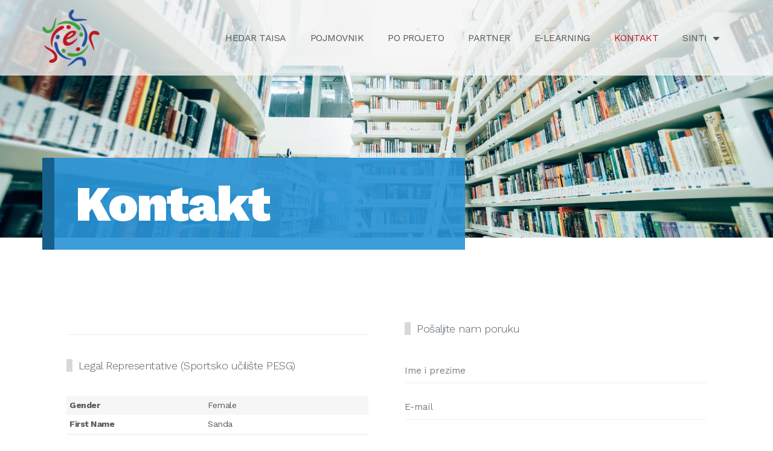

--- FILE ---
content_type: text/html; charset=UTF-8
request_url: https://better-tomorrow.eu/si/kontakt/
body_size: 14131
content:
<!doctype html>
<html lang="sin">
<head>
	<meta charset="UTF-8">
	<meta name="viewport" content="width=device-width, initial-scale=1">
	<link rel="profile" href="https://gmpg.org/xfn/11">
	<title>Kontakt | Projekt Bolje sutra</title>
<meta name='robots' content='max-image-preview:large' />
	<style>img:is([sizes="auto" i], [sizes^="auto," i]) { contain-intrinsic-size: 3000px 1500px }</style>
	<link rel="alternate" hreflang="hr" href="https://better-tomorrow.eu/kontakt/" />
<link rel="alternate" hreflang="sl" href="https://better-tomorrow.eu/sl/kontakt/" />
<link rel="alternate" hreflang="sr" href="https://better-tomorrow.eu/sr/kontakt/" />
<link rel="alternate" hreflang="it" href="https://better-tomorrow.eu/it/contatto/" />
<link rel="alternate" hreflang="en" href="https://better-tomorrow.eu/en/contact/" />
<link rel="alternate" hreflang="lj" href="https://better-tomorrow.eu/lj/kontakt/" />
<link rel="alternate" hreflang="rc" href="https://better-tomorrow.eu/rc/kontakt/" />
<link rel="alternate" hreflang="si" href="https://better-tomorrow.eu/si/kontakt/" />
<link rel="alternate" hreflang="x-default" href="https://better-tomorrow.eu/kontakt/" />
<link rel='dns-prefetch' href='//fonts.googleapis.com' />
<link rel='dns-prefetch' href='//fonts.gstatic.com' />
<link rel='dns-prefetch' href='//ajax.googleapis.com' />
<link rel='dns-prefetch' href='//apis.google.com' />
<link rel='dns-prefetch' href='//google-analytics.com' />
<link rel='dns-prefetch' href='//www.google-analytics.com' />
<link rel='dns-prefetch' href='//ssl.google-analytics.com' />
<link rel='dns-prefetch' href='//youtube.com' />
<link rel='dns-prefetch' href='//s.gravatar.com' />
<link href='//fonts.gstatic.com' rel='preconnect' />
<link href='//apis.google.com' rel='preconnect' />
<link rel="alternate" type="application/rss+xml" title="Projekt Bolje sutra &raquo; Feed" href="https://better-tomorrow.eu/si/feed/" />
<link rel='stylesheet' id='jet-engine-frontend-css' href='https://better-tomorrow.eu/wp-content/plugins/jet-engine/assets/css/frontend.css?ver=3.6.3' media='all' />
<style id='global-styles-inline-css'>
:root{--wp--preset--aspect-ratio--square: 1;--wp--preset--aspect-ratio--4-3: 4/3;--wp--preset--aspect-ratio--3-4: 3/4;--wp--preset--aspect-ratio--3-2: 3/2;--wp--preset--aspect-ratio--2-3: 2/3;--wp--preset--aspect-ratio--16-9: 16/9;--wp--preset--aspect-ratio--9-16: 9/16;--wp--preset--color--black: #000000;--wp--preset--color--cyan-bluish-gray: #abb8c3;--wp--preset--color--white: #ffffff;--wp--preset--color--pale-pink: #f78da7;--wp--preset--color--vivid-red: #cf2e2e;--wp--preset--color--luminous-vivid-orange: #ff6900;--wp--preset--color--luminous-vivid-amber: #fcb900;--wp--preset--color--light-green-cyan: #7bdcb5;--wp--preset--color--vivid-green-cyan: #00d084;--wp--preset--color--pale-cyan-blue: #8ed1fc;--wp--preset--color--vivid-cyan-blue: #0693e3;--wp--preset--color--vivid-purple: #9b51e0;--wp--preset--gradient--vivid-cyan-blue-to-vivid-purple: linear-gradient(135deg,rgba(6,147,227,1) 0%,rgb(155,81,224) 100%);--wp--preset--gradient--light-green-cyan-to-vivid-green-cyan: linear-gradient(135deg,rgb(122,220,180) 0%,rgb(0,208,130) 100%);--wp--preset--gradient--luminous-vivid-amber-to-luminous-vivid-orange: linear-gradient(135deg,rgba(252,185,0,1) 0%,rgba(255,105,0,1) 100%);--wp--preset--gradient--luminous-vivid-orange-to-vivid-red: linear-gradient(135deg,rgba(255,105,0,1) 0%,rgb(207,46,46) 100%);--wp--preset--gradient--very-light-gray-to-cyan-bluish-gray: linear-gradient(135deg,rgb(238,238,238) 0%,rgb(169,184,195) 100%);--wp--preset--gradient--cool-to-warm-spectrum: linear-gradient(135deg,rgb(74,234,220) 0%,rgb(151,120,209) 20%,rgb(207,42,186) 40%,rgb(238,44,130) 60%,rgb(251,105,98) 80%,rgb(254,248,76) 100%);--wp--preset--gradient--blush-light-purple: linear-gradient(135deg,rgb(255,206,236) 0%,rgb(152,150,240) 100%);--wp--preset--gradient--blush-bordeaux: linear-gradient(135deg,rgb(254,205,165) 0%,rgb(254,45,45) 50%,rgb(107,0,62) 100%);--wp--preset--gradient--luminous-dusk: linear-gradient(135deg,rgb(255,203,112) 0%,rgb(199,81,192) 50%,rgb(65,88,208) 100%);--wp--preset--gradient--pale-ocean: linear-gradient(135deg,rgb(255,245,203) 0%,rgb(182,227,212) 50%,rgb(51,167,181) 100%);--wp--preset--gradient--electric-grass: linear-gradient(135deg,rgb(202,248,128) 0%,rgb(113,206,126) 100%);--wp--preset--gradient--midnight: linear-gradient(135deg,rgb(2,3,129) 0%,rgb(40,116,252) 100%);--wp--preset--font-size--small: 13px;--wp--preset--font-size--medium: 20px;--wp--preset--font-size--large: 36px;--wp--preset--font-size--x-large: 42px;--wp--preset--spacing--20: 0.44rem;--wp--preset--spacing--30: 0.67rem;--wp--preset--spacing--40: 1rem;--wp--preset--spacing--50: 1.5rem;--wp--preset--spacing--60: 2.25rem;--wp--preset--spacing--70: 3.38rem;--wp--preset--spacing--80: 5.06rem;--wp--preset--shadow--natural: 6px 6px 9px rgba(0, 0, 0, 0.2);--wp--preset--shadow--deep: 12px 12px 50px rgba(0, 0, 0, 0.4);--wp--preset--shadow--sharp: 6px 6px 0px rgba(0, 0, 0, 0.2);--wp--preset--shadow--outlined: 6px 6px 0px -3px rgba(255, 255, 255, 1), 6px 6px rgba(0, 0, 0, 1);--wp--preset--shadow--crisp: 6px 6px 0px rgba(0, 0, 0, 1);}:root { --wp--style--global--content-size: 800px;--wp--style--global--wide-size: 1200px; }:where(body) { margin: 0; }.wp-site-blocks > .alignleft { float: left; margin-right: 2em; }.wp-site-blocks > .alignright { float: right; margin-left: 2em; }.wp-site-blocks > .aligncenter { justify-content: center; margin-left: auto; margin-right: auto; }:where(.wp-site-blocks) > * { margin-block-start: 24px; margin-block-end: 0; }:where(.wp-site-blocks) > :first-child { margin-block-start: 0; }:where(.wp-site-blocks) > :last-child { margin-block-end: 0; }:root { --wp--style--block-gap: 24px; }:root :where(.is-layout-flow) > :first-child{margin-block-start: 0;}:root :where(.is-layout-flow) > :last-child{margin-block-end: 0;}:root :where(.is-layout-flow) > *{margin-block-start: 24px;margin-block-end: 0;}:root :where(.is-layout-constrained) > :first-child{margin-block-start: 0;}:root :where(.is-layout-constrained) > :last-child{margin-block-end: 0;}:root :where(.is-layout-constrained) > *{margin-block-start: 24px;margin-block-end: 0;}:root :where(.is-layout-flex){gap: 24px;}:root :where(.is-layout-grid){gap: 24px;}.is-layout-flow > .alignleft{float: left;margin-inline-start: 0;margin-inline-end: 2em;}.is-layout-flow > .alignright{float: right;margin-inline-start: 2em;margin-inline-end: 0;}.is-layout-flow > .aligncenter{margin-left: auto !important;margin-right: auto !important;}.is-layout-constrained > .alignleft{float: left;margin-inline-start: 0;margin-inline-end: 2em;}.is-layout-constrained > .alignright{float: right;margin-inline-start: 2em;margin-inline-end: 0;}.is-layout-constrained > .aligncenter{margin-left: auto !important;margin-right: auto !important;}.is-layout-constrained > :where(:not(.alignleft):not(.alignright):not(.alignfull)){max-width: var(--wp--style--global--content-size);margin-left: auto !important;margin-right: auto !important;}.is-layout-constrained > .alignwide{max-width: var(--wp--style--global--wide-size);}body .is-layout-flex{display: flex;}.is-layout-flex{flex-wrap: wrap;align-items: center;}.is-layout-flex > :is(*, div){margin: 0;}body .is-layout-grid{display: grid;}.is-layout-grid > :is(*, div){margin: 0;}body{padding-top: 0px;padding-right: 0px;padding-bottom: 0px;padding-left: 0px;}a:where(:not(.wp-element-button)){text-decoration: underline;}:root :where(.wp-element-button, .wp-block-button__link){background-color: #32373c;border-width: 0;color: #fff;font-family: inherit;font-size: inherit;line-height: inherit;padding: calc(0.667em + 2px) calc(1.333em + 2px);text-decoration: none;}.has-black-color{color: var(--wp--preset--color--black) !important;}.has-cyan-bluish-gray-color{color: var(--wp--preset--color--cyan-bluish-gray) !important;}.has-white-color{color: var(--wp--preset--color--white) !important;}.has-pale-pink-color{color: var(--wp--preset--color--pale-pink) !important;}.has-vivid-red-color{color: var(--wp--preset--color--vivid-red) !important;}.has-luminous-vivid-orange-color{color: var(--wp--preset--color--luminous-vivid-orange) !important;}.has-luminous-vivid-amber-color{color: var(--wp--preset--color--luminous-vivid-amber) !important;}.has-light-green-cyan-color{color: var(--wp--preset--color--light-green-cyan) !important;}.has-vivid-green-cyan-color{color: var(--wp--preset--color--vivid-green-cyan) !important;}.has-pale-cyan-blue-color{color: var(--wp--preset--color--pale-cyan-blue) !important;}.has-vivid-cyan-blue-color{color: var(--wp--preset--color--vivid-cyan-blue) !important;}.has-vivid-purple-color{color: var(--wp--preset--color--vivid-purple) !important;}.has-black-background-color{background-color: var(--wp--preset--color--black) !important;}.has-cyan-bluish-gray-background-color{background-color: var(--wp--preset--color--cyan-bluish-gray) !important;}.has-white-background-color{background-color: var(--wp--preset--color--white) !important;}.has-pale-pink-background-color{background-color: var(--wp--preset--color--pale-pink) !important;}.has-vivid-red-background-color{background-color: var(--wp--preset--color--vivid-red) !important;}.has-luminous-vivid-orange-background-color{background-color: var(--wp--preset--color--luminous-vivid-orange) !important;}.has-luminous-vivid-amber-background-color{background-color: var(--wp--preset--color--luminous-vivid-amber) !important;}.has-light-green-cyan-background-color{background-color: var(--wp--preset--color--light-green-cyan) !important;}.has-vivid-green-cyan-background-color{background-color: var(--wp--preset--color--vivid-green-cyan) !important;}.has-pale-cyan-blue-background-color{background-color: var(--wp--preset--color--pale-cyan-blue) !important;}.has-vivid-cyan-blue-background-color{background-color: var(--wp--preset--color--vivid-cyan-blue) !important;}.has-vivid-purple-background-color{background-color: var(--wp--preset--color--vivid-purple) !important;}.has-black-border-color{border-color: var(--wp--preset--color--black) !important;}.has-cyan-bluish-gray-border-color{border-color: var(--wp--preset--color--cyan-bluish-gray) !important;}.has-white-border-color{border-color: var(--wp--preset--color--white) !important;}.has-pale-pink-border-color{border-color: var(--wp--preset--color--pale-pink) !important;}.has-vivid-red-border-color{border-color: var(--wp--preset--color--vivid-red) !important;}.has-luminous-vivid-orange-border-color{border-color: var(--wp--preset--color--luminous-vivid-orange) !important;}.has-luminous-vivid-amber-border-color{border-color: var(--wp--preset--color--luminous-vivid-amber) !important;}.has-light-green-cyan-border-color{border-color: var(--wp--preset--color--light-green-cyan) !important;}.has-vivid-green-cyan-border-color{border-color: var(--wp--preset--color--vivid-green-cyan) !important;}.has-pale-cyan-blue-border-color{border-color: var(--wp--preset--color--pale-cyan-blue) !important;}.has-vivid-cyan-blue-border-color{border-color: var(--wp--preset--color--vivid-cyan-blue) !important;}.has-vivid-purple-border-color{border-color: var(--wp--preset--color--vivid-purple) !important;}.has-vivid-cyan-blue-to-vivid-purple-gradient-background{background: var(--wp--preset--gradient--vivid-cyan-blue-to-vivid-purple) !important;}.has-light-green-cyan-to-vivid-green-cyan-gradient-background{background: var(--wp--preset--gradient--light-green-cyan-to-vivid-green-cyan) !important;}.has-luminous-vivid-amber-to-luminous-vivid-orange-gradient-background{background: var(--wp--preset--gradient--luminous-vivid-amber-to-luminous-vivid-orange) !important;}.has-luminous-vivid-orange-to-vivid-red-gradient-background{background: var(--wp--preset--gradient--luminous-vivid-orange-to-vivid-red) !important;}.has-very-light-gray-to-cyan-bluish-gray-gradient-background{background: var(--wp--preset--gradient--very-light-gray-to-cyan-bluish-gray) !important;}.has-cool-to-warm-spectrum-gradient-background{background: var(--wp--preset--gradient--cool-to-warm-spectrum) !important;}.has-blush-light-purple-gradient-background{background: var(--wp--preset--gradient--blush-light-purple) !important;}.has-blush-bordeaux-gradient-background{background: var(--wp--preset--gradient--blush-bordeaux) !important;}.has-luminous-dusk-gradient-background{background: var(--wp--preset--gradient--luminous-dusk) !important;}.has-pale-ocean-gradient-background{background: var(--wp--preset--gradient--pale-ocean) !important;}.has-electric-grass-gradient-background{background: var(--wp--preset--gradient--electric-grass) !important;}.has-midnight-gradient-background{background: var(--wp--preset--gradient--midnight) !important;}.has-small-font-size{font-size: var(--wp--preset--font-size--small) !important;}.has-medium-font-size{font-size: var(--wp--preset--font-size--medium) !important;}.has-large-font-size{font-size: var(--wp--preset--font-size--large) !important;}.has-x-large-font-size{font-size: var(--wp--preset--font-size--x-large) !important;}
:root :where(.wp-block-pullquote){font-size: 1.5em;line-height: 1.6;}
</style>
<link rel='stylesheet' id='wpml-blocks-css' href='https://better-tomorrow.eu/wp-content/plugins/sitepress-multilingual-cms/dist/css/blocks/styles.css?ver=4.6.3' media='all' />
<link rel='stylesheet' id='wpml-legacy-horizontal-list-0-css' href='//better-tomorrow.eu/wp-content/plugins/sitepress-multilingual-cms/templates/language-switchers/legacy-list-horizontal/style.min.css?ver=1' media='all' />
<link rel='stylesheet' id='wpml-menu-item-0-css' href='//better-tomorrow.eu/wp-content/plugins/sitepress-multilingual-cms/templates/language-switchers/menu-item/style.min.css?ver=1' media='all' />
<link rel='stylesheet' id='hello-elementor-theme-style-css' href='https://better-tomorrow.eu/wp-content/themes/hello-elementor/assets/css/theme.css?ver=3.4.5' media='all' />
<link rel='stylesheet' id='hello-elementor-child-style-css' href='https://better-tomorrow.eu/wp-content/themes/boljesutra/style.css?ver=1.0.0' media='all' />
<link rel='stylesheet' id='hello-elementor-css' href='https://better-tomorrow.eu/wp-content/themes/hello-elementor/assets/css/reset.css?ver=3.4.5' media='all' />
<link rel='stylesheet' id='hello-elementor-header-footer-css' href='https://better-tomorrow.eu/wp-content/themes/hello-elementor/assets/css/header-footer.css?ver=3.4.5' media='all' />
<link rel='stylesheet' id='jet-blocks-css' href='https://better-tomorrow.eu/wp-content/uploads/elementor/css/custom-jet-blocks.css?ver=1.3.16' media='all' />
<link rel='stylesheet' id='elementor-icons-css' href='https://better-tomorrow.eu/wp-content/plugins/elementor/assets/lib/eicons/css/elementor-icons.min.css?ver=5.29.0' media='all' />
<link rel='stylesheet' id='elementor-frontend-css' href='https://better-tomorrow.eu/wp-content/plugins/elementor/assets/css/frontend-lite.min.css?ver=3.20.3' media='all' />
<link rel='stylesheet' id='swiper-css' href='https://better-tomorrow.eu/wp-content/plugins/elementor/assets/lib/swiper/v8/css/swiper.min.css?ver=8.4.5' media='all' />
<link rel='stylesheet' id='elementor-post-4-css' href='https://better-tomorrow.eu/wp-content/uploads/elementor/css/post-4.css?ver=1712294243' media='all' />
<link rel='stylesheet' id='elementor-pro-css' href='https://better-tomorrow.eu/wp-content/plugins/elementor-pro/assets/css/frontend-lite.min.css?ver=3.11.7' media='all' />
<link rel='stylesheet' id='jet-tabs-frontend-css' href='https://better-tomorrow.eu/wp-content/plugins/jet-tabs/assets/css/jet-tabs-frontend.css?ver=2.2.7' media='all' />
<link rel='stylesheet' id='elementor-post-1599-css' href='https://better-tomorrow.eu/wp-content/uploads/elementor/css/post-1599.css?ver=1712522975' media='all' />
<link rel='stylesheet' id='elementor-post-70-css' href='https://better-tomorrow.eu/wp-content/uploads/elementor/css/post-70.css?ver=1712294243' media='all' />
<link rel='stylesheet' id='elementor-post-215-css' href='https://better-tomorrow.eu/wp-content/uploads/elementor/css/post-215.css?ver=1712294243' media='all' />
<link rel='stylesheet' id='elementor-post-230-css' href='https://better-tomorrow.eu/wp-content/uploads/elementor/css/post-230.css?ver=1712306912' media='all' />
<link rel='stylesheet' id='jquery-chosen-css' href='https://better-tomorrow.eu/wp-content/plugins/jet-search/assets/lib/chosen/chosen.min.css?ver=1.8.7' media='all' />
<link rel='stylesheet' id='jet-search-css' href='https://better-tomorrow.eu/wp-content/plugins/jet-search/assets/css/jet-search.css?ver=3.5.6' media='all' />
<link rel='stylesheet' id='google-fonts-1-css' href='https://fonts.googleapis.com/css?family=Work+Sans%3A100%2C100italic%2C200%2C200italic%2C300%2C300italic%2C400%2C400italic%2C500%2C500italic%2C600%2C600italic%2C700%2C700italic%2C800%2C800italic%2C900%2C900italic&#038;display=auto&#038;ver=6.8.3' media='all' />
<link rel="preconnect" href="https://fonts.gstatic.com/" crossorigin><script src="https://better-tomorrow.eu/wp-includes/js/jquery/jquery.min.js?ver=3.7.1" id="jquery-core-js"></script>
<script src="https://better-tomorrow.eu/wp-includes/js/jquery/jquery-migrate.min.js?ver=3.4.1" id="jquery-migrate-js"></script>
<script src="https://better-tomorrow.eu/wp-includes/js/imagesloaded.min.js?ver=6.8.3" id="imagesLoaded-js"></script>
<link rel="https://api.w.org/" href="https://better-tomorrow.eu/si/wp-json/" /><link rel="alternate" title="JSON" type="application/json" href="https://better-tomorrow.eu/si/wp-json/wp/v2/pages/1599" /><link rel="EditURI" type="application/rsd+xml" title="RSD" href="https://better-tomorrow.eu/xmlrpc.php?rsd" />
<link rel='shortlink' href='https://better-tomorrow.eu/si/?p=1599' />
<link rel="alternate" title="oEmbed (JSON)" type="application/json+oembed" href="https://better-tomorrow.eu/si/wp-json/oembed/1.0/embed?url=https%3A%2F%2Fbetter-tomorrow.eu%2Fsi%2Fkontakt%2F" />
<link rel="alternate" title="oEmbed (XML)" type="text/xml+oembed" href="https://better-tomorrow.eu/si/wp-json/oembed/1.0/embed?url=https%3A%2F%2Fbetter-tomorrow.eu%2Fsi%2Fkontakt%2F&#038;format=xml" />
<meta name="generator" content="WPML ver:4.6.3 stt:22,1,27,66,68,49,67,46;" />
<!-- SEO meta tags powered by SmartCrawl https://wpmudev.com/project/smartcrawl-wordpress-seo/ -->
<meta name="description" content="Legal Representative (Sportsko učilište PESG) GenderFemaleFirst NameSandaFamily NameGalePositionHeadmasterEmailsanda.gale@gmail.comTelephone+38598665572Pref ..." />
<script type="application/ld+json">{"@context":"https:\/\/schema.org","@graph":[{"@type":"Organization","@id":"https:\/\/better-tomorrow.eu\/#schema-publishing-organization","url":"https:\/\/better-tomorrow.eu","name":"Projekt Bolje sutra"},{"@type":"WebSite","@id":"https:\/\/better-tomorrow.eu\/#schema-website","url":"https:\/\/better-tomorrow.eu","name":"Projekt Bolje sutra","encoding":"UTF-8","potentialAction":{"@type":"SearchAction","target":"https:\/\/better-tomorrow.eu\/si\/search\/{search_term_string}\/","query-input":"required name=search_term_string"}},{"@type":"BreadcrumbList","@id":"https:\/\/better-tomorrow.eu\/si\/kontakt\/?page&pagename=kontakt\/#breadcrumb","itemListElement":[{"@type":"ListItem","position":1,"name":"Home","item":"https:\/\/better-tomorrow.eu"},{"@type":"ListItem","position":2,"name":"Kontakt"}]},{"@type":"Person","@id":"https:\/\/better-tomorrow.eu\/si\/author\/vinko\/#schema-author","name":"admin","url":"https:\/\/better-tomorrow.eu\/si\/author\/vinko\/"},{"@type":"WebPage","@id":"https:\/\/better-tomorrow.eu\/si\/kontakt\/#schema-webpage","isPartOf":{"@id":"https:\/\/better-tomorrow.eu\/#schema-website"},"publisher":{"@id":"https:\/\/better-tomorrow.eu\/#schema-publishing-organization"},"url":"https:\/\/better-tomorrow.eu\/si\/kontakt\/"},{"@type":"Article","mainEntityOfPage":{"@id":"https:\/\/better-tomorrow.eu\/si\/kontakt\/#schema-webpage"},"author":{"@id":"https:\/\/better-tomorrow.eu\/si\/author\/vinko\/#schema-author"},"publisher":{"@id":"https:\/\/better-tomorrow.eu\/#schema-publishing-organization"},"dateModified":"2022-11-14T10:46:25","datePublished":"2022-05-03T09:31:32","headline":"Kontakt | Projekt Bolje sutra","description":"Legal Representative (Sportsko u\u010dili\u0161te PESG) GenderFemaleFirst NameSandaFamily NameGalePositionHeadmasterEmailsanda.gale@gmail.comTelephone+38598665572Pref ...","name":"Kontakt"}]}</script>
<meta property="og:type" content="article" />
<meta property="og:url" content="https://better-tomorrow.eu/si/kontakt/" />
<meta property="og:title" content="Kontakt | Projekt Bolje sutra" />
<meta property="og:description" content="Legal Representative (Sportsko učilište PESG) GenderFemaleFirst NameSandaFamily NameGalePositionHeadmasterEmailsanda.gale@gmail.comTelephone+38598665572Pref ..." />
<meta property="article:published_time" content="2022-05-03T09:31:32" />
<meta property="article:author" content="admin" />
<meta name="twitter:card" content="summary" />
<meta name="twitter:title" content="Kontakt | Projekt Bolje sutra" />
<meta name="twitter:description" content="Legal Representative (Sportsko učilište PESG) GenderFemaleFirst NameSandaFamily NameGalePositionHeadmasterEmailsanda.gale@gmail.comTelephone+38598665572Pref ..." />
<!-- /SEO -->
<meta name="generator" content="Elementor 3.20.3; features: e_optimized_assets_loading, e_optimized_css_loading, additional_custom_breakpoints, block_editor_assets_optimize, e_image_loading_optimization; settings: css_print_method-external, google_font-enabled, font_display-auto">
<link rel="icon" href="https://better-tomorrow.eu/wp-content/uploads/2021/03/cropped-favicon-32x32.png" sizes="32x32" />
<link rel="icon" href="https://better-tomorrow.eu/wp-content/uploads/2021/03/cropped-favicon-192x192.png" sizes="192x192" />
<link rel="apple-touch-icon" href="https://better-tomorrow.eu/wp-content/uploads/2021/03/cropped-favicon-180x180.png" />
<meta name="msapplication-TileImage" content="https://better-tomorrow.eu/wp-content/uploads/2021/03/cropped-favicon-270x270.png" />
		<style id="wp-custom-css">
			.elementor-location-header {
	height: 140px;
	margin-bottom: -140px;
}
.elementor-location-header .jet-sticky-section {
	transition: all 0.4s ease !important;
}
.elementor-widget-theme-site-logo img {
transition: all .3s ease;
}
.jet-sticky-section--stuck .elementor-element .elementor-widget-theme-site-logo .elementor-image img {
width: 50px;
}
.wpml-ls-legacy-list-horizontal .wpml-ls-flag {
display: inline;
vertical-align: middle;
width: 30px;
height: 30px;
border-radius: 100%;
box-shadow: 0 0 0 1px #ddd;
}
.wpml-ls-legacy-list-horizontal a {
padding: 0;
}
.wpml-ls-legacy-list-horizontal .wpml-ls-item {
margin: 0 4px;
}
.wpml-ls-legacy-list-horizontal {
border: none !important;
padding: 8px;
clear: both;
background-color: #fff;
border-radius: 100px;
}
h2.elementor-heading-title {
position: relative;
	padding-left: 20px;
	line-height: 1.2;
}
h2:before {
	content: "";
	position: absolute;
	left: 0;
	top: 0;
	width: 10px;
	height: 100%;
	background-color: #D6D9DA;
}
.elementor-pagination-position-outside .swiper-container {
padding-bottom: 50px;
}
.swiper-pagination {
z-index: 0;
}
@media (max-width: 1024px) {
	.elementor-nav-menu--toggle .elementor-menu-toggle.elementor-active+.elementor-nav-menu__container {
	transform: translateX(10px);
	}
}
@media (max-width: 767px) {
	.jet-sticky-section--stuck .elementor-element .elementor-widget-theme-site-logo .elementor-image img {
width: 40px;
}
	.wpml-ls-legacy-list-horizontal .wpml-ls-flag {
width: 24px;
height: 24px;
}
	
.wpml-ls-legacy-list-horizontal {
padding: 8px;
}
}		</style>
		</head>
<body class="wp-singular page-template page-template-elementor_theme page page-id-1599 wp-custom-logo wp-embed-responsive wp-theme-hello-elementor wp-child-theme-boljesutra hello-elementor-default elementor-default elementor-kit-4 elementor-page elementor-page-1599 elementor-page-230">


<a class="skip-link screen-reader-text" href="#content">Skip to content</a>

		<div data-elementor-type="header" data-elementor-id="70" class="elementor elementor-70 elementor-location-header">
					<div class="elementor-section-wrap">
								<section class="jet-sticky-section elementor-section elementor-top-section elementor-element elementor-element-2d29f99 elementor-section-content-middle elementor-section-boxed elementor-section-height-default elementor-section-height-default" data-id="2d29f99" data-element_type="section" data-settings="{&quot;background_background&quot;:&quot;classic&quot;,&quot;jet_sticky_section&quot;:&quot;yes&quot;,&quot;jet_sticky_section_visibility&quot;:[&quot;desktop&quot;,&quot;tablet&quot;,&quot;mobile&quot;]}">
						<div class="elementor-container elementor-column-gap-no">
					<div class="elementor-column elementor-col-50 elementor-top-column elementor-element elementor-element-decaf14" data-id="decaf14" data-element_type="column">
			<div class="elementor-widget-wrap elementor-element-populated">
						<div class="elementor-element elementor-element-37f80a4 elementor-widget elementor-widget-theme-site-logo elementor-widget-image" data-id="37f80a4" data-element_type="widget" data-widget_type="theme-site-logo.default">
				<div class="elementor-widget-container">
			<style>/*! elementor - v3.20.0 - 26-03-2024 */
.elementor-widget-image{text-align:center}.elementor-widget-image a{display:inline-block}.elementor-widget-image a img[src$=".svg"]{width:48px}.elementor-widget-image img{vertical-align:middle;display:inline-block}</style>					<div class="elementor-image">
								<a href="https://better-tomorrow.eu/si/">
			<img width="222" height="222" src="https://better-tomorrow.eu/wp-content/uploads/2021/02/bolje-sutra-logo.png" class="attachment-full size-full wp-image-68" alt="" srcset="https://better-tomorrow.eu/wp-content/uploads/2021/02/bolje-sutra-logo.png 222w, https://better-tomorrow.eu/wp-content/uploads/2021/02/bolje-sutra-logo-150x150.png 150w" sizes="(max-width: 222px) 100vw, 222px" />				</a>
										</div>
						</div>
				</div>
					</div>
		</div>
				<div class="elementor-column elementor-col-50 elementor-top-column elementor-element elementor-element-c1ba034" data-id="c1ba034" data-element_type="column">
			<div class="elementor-widget-wrap elementor-element-populated">
						<div class="elementor-element elementor-element-7e7ffaa elementor-nav-menu__align-right elementor-hidden-tablet elementor-hidden-phone elementor-nav-menu--dropdown-tablet elementor-nav-menu__text-align-aside elementor-nav-menu--toggle elementor-nav-menu--burger elementor-widget elementor-widget-nav-menu" data-id="7e7ffaa" data-element_type="widget" data-settings="{&quot;layout&quot;:&quot;horizontal&quot;,&quot;submenu_icon&quot;:{&quot;value&quot;:&quot;&lt;i class=\&quot;fas fa-caret-down\&quot;&gt;&lt;\/i&gt;&quot;,&quot;library&quot;:&quot;fa-solid&quot;},&quot;toggle&quot;:&quot;burger&quot;}" data-widget_type="nav-menu.default">
				<div class="elementor-widget-container">
			<link rel="stylesheet" href="https://better-tomorrow.eu/wp-content/plugins/elementor-pro/assets/css/widget-nav-menu.min.css">			<nav class="elementor-nav-menu--main elementor-nav-menu__container elementor-nav-menu--layout-horizontal e--pointer-none">
				<ul id="menu-1-7e7ffaa" class="elementor-nav-menu"><li class="menu-item menu-item-type-post_type menu-item-object-page menu-item-home menu-item-1607"><a href="https://better-tomorrow.eu/si/" class="elementor-item">Hedar taisa</a></li>
<li class="menu-item menu-item-type-custom menu-item-object-custom menu-item-1608"><a href="https://better-tomorrow.eu/si/pojmovnik/" class="elementor-item">Pojmovnik</a></li>
<li class="menu-item menu-item-type-post_type menu-item-object-page menu-item-1609"><a href="https://better-tomorrow.eu/si/po-projeto/" class="elementor-item">Po projeto</a></li>
<li class="menu-item menu-item-type-post_type menu-item-object-page menu-item-1610"><a href="https://better-tomorrow.eu/si/partner/" class="elementor-item">Partner</a></li>
<li class="menu-item menu-item-type-post_type menu-item-object-page menu-item-2290"><a href="https://better-tomorrow.eu/si/e-learning/" class="elementor-item">E-learning</a></li>
<li class="menu-item menu-item-type-post_type menu-item-object-page current-menu-item page_item page-item-1599 current_page_item menu-item-1611"><a href="https://better-tomorrow.eu/si/kontakt/" aria-current="page" class="elementor-item elementor-item-active">Kontakt</a></li>
<li class="menu-item wpml-ls-slot-5 wpml-ls-item wpml-ls-item-si wpml-ls-current-language wpml-ls-menu-item wpml-ls-last-item menu-item-type-wpml_ls_menu_item menu-item-object-wpml_ls_menu_item menu-item-has-children menu-item-wpml-ls-5-si"><a href="https://better-tomorrow.eu/si/kontakt/" title="Sinti" class="elementor-item"><span class="wpml-ls-native" lang="si">Sinti</span></a>
<ul class="sub-menu elementor-nav-menu--dropdown">
	<li class="menu-item wpml-ls-slot-5 wpml-ls-item wpml-ls-item-hr wpml-ls-menu-item wpml-ls-first-item menu-item-type-wpml_ls_menu_item menu-item-object-wpml_ls_menu_item menu-item-wpml-ls-5-hr"><a href="https://better-tomorrow.eu/kontakt/" title="Hrvatski" class="elementor-sub-item"><span class="wpml-ls-native" lang="hr">Hrvatski</span></a></li>
	<li class="menu-item wpml-ls-slot-5 wpml-ls-item wpml-ls-item-sl wpml-ls-menu-item menu-item-type-wpml_ls_menu_item menu-item-object-wpml_ls_menu_item menu-item-wpml-ls-5-sl"><a href="https://better-tomorrow.eu/sl/kontakt/" title="Slovenščina" class="elementor-sub-item"><span class="wpml-ls-native" lang="sl">Slovenščina</span></a></li>
	<li class="menu-item wpml-ls-slot-5 wpml-ls-item wpml-ls-item-sr wpml-ls-menu-item menu-item-type-wpml_ls_menu_item menu-item-object-wpml_ls_menu_item menu-item-wpml-ls-5-sr"><a href="https://better-tomorrow.eu/sr/kontakt/" title="Cрпски" class="elementor-sub-item"><span class="wpml-ls-native" lang="sr">Cрпски</span></a></li>
	<li class="menu-item wpml-ls-slot-5 wpml-ls-item wpml-ls-item-it wpml-ls-menu-item menu-item-type-wpml_ls_menu_item menu-item-object-wpml_ls_menu_item menu-item-wpml-ls-5-it"><a href="https://better-tomorrow.eu/it/contatto/" title="Italiano" class="elementor-sub-item"><span class="wpml-ls-native" lang="it">Italiano</span></a></li>
	<li class="menu-item wpml-ls-slot-5 wpml-ls-item wpml-ls-item-en wpml-ls-menu-item menu-item-type-wpml_ls_menu_item menu-item-object-wpml_ls_menu_item menu-item-wpml-ls-5-en"><a href="https://better-tomorrow.eu/en/contact/" title="English" class="elementor-sub-item"><span class="wpml-ls-native" lang="en">English</span></a></li>
	<li class="menu-item wpml-ls-slot-5 wpml-ls-item wpml-ls-item-lj wpml-ls-menu-item menu-item-type-wpml_ls_menu_item menu-item-object-wpml_ls_menu_item menu-item-wpml-ls-5-lj"><a href="https://better-tomorrow.eu/lj/kontakt/" title="Ljimba d&#039;Bjaš" class="elementor-sub-item"><span class="wpml-ls-native" lang="lj">Ljimba d&#039;Bjaš</span></a></li>
	<li class="menu-item wpml-ls-slot-5 wpml-ls-item wpml-ls-item-rc wpml-ls-menu-item menu-item-type-wpml_ls_menu_item menu-item-object-wpml_ls_menu_item menu-item-wpml-ls-5-rc"><a href="https://better-tomorrow.eu/rc/kontakt/" title="Romani Chib" class="elementor-sub-item"><span class="wpml-ls-native" lang="rc">Romani Chib</span></a></li>
</ul>
</li>
</ul>			</nav>
					<div class="elementor-menu-toggle" role="button" tabindex="0" aria-label="Menu Toggle" aria-expanded="false">
			<i aria-hidden="true" role="presentation" class="elementor-menu-toggle__icon--open eicon-menu-bar"></i><i aria-hidden="true" role="presentation" class="elementor-menu-toggle__icon--close eicon-close"></i>			<span class="elementor-screen-only">Menu</span>
		</div>
					<nav class="elementor-nav-menu--dropdown elementor-nav-menu__container" aria-hidden="true">
				<ul id="menu-2-7e7ffaa" class="elementor-nav-menu"><li class="menu-item menu-item-type-post_type menu-item-object-page menu-item-home menu-item-1607"><a href="https://better-tomorrow.eu/si/" class="elementor-item" tabindex="-1">Hedar taisa</a></li>
<li class="menu-item menu-item-type-custom menu-item-object-custom menu-item-1608"><a href="https://better-tomorrow.eu/si/pojmovnik/" class="elementor-item" tabindex="-1">Pojmovnik</a></li>
<li class="menu-item menu-item-type-post_type menu-item-object-page menu-item-1609"><a href="https://better-tomorrow.eu/si/po-projeto/" class="elementor-item" tabindex="-1">Po projeto</a></li>
<li class="menu-item menu-item-type-post_type menu-item-object-page menu-item-1610"><a href="https://better-tomorrow.eu/si/partner/" class="elementor-item" tabindex="-1">Partner</a></li>
<li class="menu-item menu-item-type-post_type menu-item-object-page menu-item-2290"><a href="https://better-tomorrow.eu/si/e-learning/" class="elementor-item" tabindex="-1">E-learning</a></li>
<li class="menu-item menu-item-type-post_type menu-item-object-page current-menu-item page_item page-item-1599 current_page_item menu-item-1611"><a href="https://better-tomorrow.eu/si/kontakt/" aria-current="page" class="elementor-item elementor-item-active" tabindex="-1">Kontakt</a></li>
<li class="menu-item wpml-ls-slot-5 wpml-ls-item wpml-ls-item-si wpml-ls-current-language wpml-ls-menu-item wpml-ls-last-item menu-item-type-wpml_ls_menu_item menu-item-object-wpml_ls_menu_item menu-item-has-children menu-item-wpml-ls-5-si"><a href="https://better-tomorrow.eu/si/kontakt/" title="Sinti" class="elementor-item" tabindex="-1"><span class="wpml-ls-native" lang="si">Sinti</span></a>
<ul class="sub-menu elementor-nav-menu--dropdown">
	<li class="menu-item wpml-ls-slot-5 wpml-ls-item wpml-ls-item-hr wpml-ls-menu-item wpml-ls-first-item menu-item-type-wpml_ls_menu_item menu-item-object-wpml_ls_menu_item menu-item-wpml-ls-5-hr"><a href="https://better-tomorrow.eu/kontakt/" title="Hrvatski" class="elementor-sub-item" tabindex="-1"><span class="wpml-ls-native" lang="hr">Hrvatski</span></a></li>
	<li class="menu-item wpml-ls-slot-5 wpml-ls-item wpml-ls-item-sl wpml-ls-menu-item menu-item-type-wpml_ls_menu_item menu-item-object-wpml_ls_menu_item menu-item-wpml-ls-5-sl"><a href="https://better-tomorrow.eu/sl/kontakt/" title="Slovenščina" class="elementor-sub-item" tabindex="-1"><span class="wpml-ls-native" lang="sl">Slovenščina</span></a></li>
	<li class="menu-item wpml-ls-slot-5 wpml-ls-item wpml-ls-item-sr wpml-ls-menu-item menu-item-type-wpml_ls_menu_item menu-item-object-wpml_ls_menu_item menu-item-wpml-ls-5-sr"><a href="https://better-tomorrow.eu/sr/kontakt/" title="Cрпски" class="elementor-sub-item" tabindex="-1"><span class="wpml-ls-native" lang="sr">Cрпски</span></a></li>
	<li class="menu-item wpml-ls-slot-5 wpml-ls-item wpml-ls-item-it wpml-ls-menu-item menu-item-type-wpml_ls_menu_item menu-item-object-wpml_ls_menu_item menu-item-wpml-ls-5-it"><a href="https://better-tomorrow.eu/it/contatto/" title="Italiano" class="elementor-sub-item" tabindex="-1"><span class="wpml-ls-native" lang="it">Italiano</span></a></li>
	<li class="menu-item wpml-ls-slot-5 wpml-ls-item wpml-ls-item-en wpml-ls-menu-item menu-item-type-wpml_ls_menu_item menu-item-object-wpml_ls_menu_item menu-item-wpml-ls-5-en"><a href="https://better-tomorrow.eu/en/contact/" title="English" class="elementor-sub-item" tabindex="-1"><span class="wpml-ls-native" lang="en">English</span></a></li>
	<li class="menu-item wpml-ls-slot-5 wpml-ls-item wpml-ls-item-lj wpml-ls-menu-item menu-item-type-wpml_ls_menu_item menu-item-object-wpml_ls_menu_item menu-item-wpml-ls-5-lj"><a href="https://better-tomorrow.eu/lj/kontakt/" title="Ljimba d&#039;Bjaš" class="elementor-sub-item" tabindex="-1"><span class="wpml-ls-native" lang="lj">Ljimba d&#039;Bjaš</span></a></li>
	<li class="menu-item wpml-ls-slot-5 wpml-ls-item wpml-ls-item-rc wpml-ls-menu-item menu-item-type-wpml_ls_menu_item menu-item-object-wpml_ls_menu_item menu-item-wpml-ls-5-rc"><a href="https://better-tomorrow.eu/rc/kontakt/" title="Romani Chib" class="elementor-sub-item" tabindex="-1"><span class="wpml-ls-native" lang="rc">Romani Chib</span></a></li>
</ul>
</li>
</ul>			</nav>
				</div>
				</div>
				<div class="elementor-element elementor-element-8774120 elementor-widget__width-auto elementor-hidden-desktop elementor-hidden-tablet elementor-hidden-mobile elementor-widget elementor-widget-wpml-language-switcher" data-id="8774120" data-element_type="widget" data-widget_type="wpml-language-switcher.default">
				<div class="elementor-widget-container">
			<div class="wpml-elementor-ls">
<div class="wpml-ls-statics-shortcode_actions wpml-ls wpml-ls-legacy-list-horizontal">
	<ul><li class="wpml-ls-slot-shortcode_actions wpml-ls-item wpml-ls-item-hr wpml-ls-first-item wpml-ls-item-legacy-list-horizontal">
				<a href="https://better-tomorrow.eu/kontakt/" class="wpml-ls-link">
                                                        <img
            class="wpml-ls-flag"
            src="https://better-tomorrow.eu/wp-content/uploads/flags/zastava-hr.png"
            alt="Croatian"
            width=18
            height=12
    /></a>
			</li><li class="wpml-ls-slot-shortcode_actions wpml-ls-item wpml-ls-item-sl wpml-ls-item-legacy-list-horizontal">
				<a href="https://better-tomorrow.eu/sl/kontakt/" class="wpml-ls-link">
                                                        <img
            class="wpml-ls-flag"
            src="https://better-tomorrow.eu/wp-content/uploads/flags/zastava-sl.png"
            alt="Slovenian"
            width=18
            height=12
    /></a>
			</li><li class="wpml-ls-slot-shortcode_actions wpml-ls-item wpml-ls-item-sr wpml-ls-item-legacy-list-horizontal">
				<a href="https://better-tomorrow.eu/sr/kontakt/" class="wpml-ls-link">
                                                        <img
            class="wpml-ls-flag"
            src="https://better-tomorrow.eu/wp-content/uploads/flags/zastava-sr.png"
            alt="Serbian"
            width=18
            height=12
    /></a>
			</li><li class="wpml-ls-slot-shortcode_actions wpml-ls-item wpml-ls-item-it wpml-ls-item-legacy-list-horizontal">
				<a href="https://better-tomorrow.eu/it/contatto/" class="wpml-ls-link">
                                                        <img
            class="wpml-ls-flag"
            src="https://better-tomorrow.eu/wp-content/uploads/flags/zastava-it.png"
            alt="Italian"
            width=18
            height=12
    /></a>
			</li><li class="wpml-ls-slot-shortcode_actions wpml-ls-item wpml-ls-item-en wpml-ls-item-legacy-list-horizontal">
				<a href="https://better-tomorrow.eu/en/contact/" class="wpml-ls-link">
                                                        <img
            class="wpml-ls-flag"
            src="https://better-tomorrow.eu/wp-content/uploads/flags/zastava-gb.png"
            alt="English"
            width=18
            height=12
    /></a>
			</li><li class="wpml-ls-slot-shortcode_actions wpml-ls-item wpml-ls-item-lj wpml-ls-item-legacy-list-horizontal">
				<a href="https://better-tomorrow.eu/lj/kontakt/" class="wpml-ls-link">
                                                        <img
            class="wpml-ls-flag"
            src="https://better-tomorrow.eu/wp-content/uploads/flags/Ljimba.png"
            alt="Ljimba d&#039;Bjaš"
            width=18
            height=12
    /></a>
			</li><li class="wpml-ls-slot-shortcode_actions wpml-ls-item wpml-ls-item-rc wpml-ls-item-legacy-list-horizontal">
				<a href="https://better-tomorrow.eu/rc/kontakt/" class="wpml-ls-link">
                                                        <img
            class="wpml-ls-flag"
            src="https://better-tomorrow.eu/wp-content/uploads/flags/RomaniChib.png"
            alt="Romani Chib"
            width=18
            height=12
    /></a>
			</li><li class="wpml-ls-slot-shortcode_actions wpml-ls-item wpml-ls-item-si wpml-ls-current-language wpml-ls-last-item wpml-ls-item-legacy-list-horizontal">
				<a href="https://better-tomorrow.eu/si/kontakt/" class="wpml-ls-link">
                                                        <img
            class="wpml-ls-flag"
            src="https://better-tomorrow.eu/wp-content/uploads/flags/Sinti.png"
            alt="Sinti"
            width=18
            height=12
    /></a>
			</li></ul>
</div>
</div>		</div>
				</div>
				<div class="elementor-element elementor-element-cc7860d elementor-nav-menu__align-right elementor-widget__width-auto elementor-nav-menu--stretch elementor-nav-menu__text-align-center elementor-hidden-desktop elementor-nav-menu--dropdown-tablet elementor-nav-menu--toggle elementor-nav-menu--burger elementor-widget elementor-widget-nav-menu" data-id="cc7860d" data-element_type="widget" data-settings="{&quot;full_width&quot;:&quot;stretch&quot;,&quot;layout&quot;:&quot;horizontal&quot;,&quot;submenu_icon&quot;:{&quot;value&quot;:&quot;&lt;i class=\&quot;fas fa-caret-down\&quot;&gt;&lt;\/i&gt;&quot;,&quot;library&quot;:&quot;fa-solid&quot;},&quot;toggle&quot;:&quot;burger&quot;}" data-widget_type="nav-menu.default">
				<div class="elementor-widget-container">
						<nav class="elementor-nav-menu--main elementor-nav-menu__container elementor-nav-menu--layout-horizontal e--pointer-none">
				<ul id="menu-1-cc7860d" class="elementor-nav-menu"><li class="menu-item menu-item-type-post_type menu-item-object-page menu-item-home menu-item-1607"><a href="https://better-tomorrow.eu/si/" class="elementor-item">Hedar taisa</a></li>
<li class="menu-item menu-item-type-custom menu-item-object-custom menu-item-1608"><a href="https://better-tomorrow.eu/si/pojmovnik/" class="elementor-item">Pojmovnik</a></li>
<li class="menu-item menu-item-type-post_type menu-item-object-page menu-item-1609"><a href="https://better-tomorrow.eu/si/po-projeto/" class="elementor-item">Po projeto</a></li>
<li class="menu-item menu-item-type-post_type menu-item-object-page menu-item-1610"><a href="https://better-tomorrow.eu/si/partner/" class="elementor-item">Partner</a></li>
<li class="menu-item menu-item-type-post_type menu-item-object-page menu-item-2290"><a href="https://better-tomorrow.eu/si/e-learning/" class="elementor-item">E-learning</a></li>
<li class="menu-item menu-item-type-post_type menu-item-object-page current-menu-item page_item page-item-1599 current_page_item menu-item-1611"><a href="https://better-tomorrow.eu/si/kontakt/" aria-current="page" class="elementor-item elementor-item-active">Kontakt</a></li>
<li class="menu-item wpml-ls-slot-5 wpml-ls-item wpml-ls-item-si wpml-ls-current-language wpml-ls-menu-item wpml-ls-last-item menu-item-type-wpml_ls_menu_item menu-item-object-wpml_ls_menu_item menu-item-has-children menu-item-wpml-ls-5-si"><a href="https://better-tomorrow.eu/si/kontakt/" title="Sinti" class="elementor-item"><span class="wpml-ls-native" lang="si">Sinti</span></a>
<ul class="sub-menu elementor-nav-menu--dropdown">
	<li class="menu-item wpml-ls-slot-5 wpml-ls-item wpml-ls-item-hr wpml-ls-menu-item wpml-ls-first-item menu-item-type-wpml_ls_menu_item menu-item-object-wpml_ls_menu_item menu-item-wpml-ls-5-hr"><a href="https://better-tomorrow.eu/kontakt/" title="Hrvatski" class="elementor-sub-item"><span class="wpml-ls-native" lang="hr">Hrvatski</span></a></li>
	<li class="menu-item wpml-ls-slot-5 wpml-ls-item wpml-ls-item-sl wpml-ls-menu-item menu-item-type-wpml_ls_menu_item menu-item-object-wpml_ls_menu_item menu-item-wpml-ls-5-sl"><a href="https://better-tomorrow.eu/sl/kontakt/" title="Slovenščina" class="elementor-sub-item"><span class="wpml-ls-native" lang="sl">Slovenščina</span></a></li>
	<li class="menu-item wpml-ls-slot-5 wpml-ls-item wpml-ls-item-sr wpml-ls-menu-item menu-item-type-wpml_ls_menu_item menu-item-object-wpml_ls_menu_item menu-item-wpml-ls-5-sr"><a href="https://better-tomorrow.eu/sr/kontakt/" title="Cрпски" class="elementor-sub-item"><span class="wpml-ls-native" lang="sr">Cрпски</span></a></li>
	<li class="menu-item wpml-ls-slot-5 wpml-ls-item wpml-ls-item-it wpml-ls-menu-item menu-item-type-wpml_ls_menu_item menu-item-object-wpml_ls_menu_item menu-item-wpml-ls-5-it"><a href="https://better-tomorrow.eu/it/contatto/" title="Italiano" class="elementor-sub-item"><span class="wpml-ls-native" lang="it">Italiano</span></a></li>
	<li class="menu-item wpml-ls-slot-5 wpml-ls-item wpml-ls-item-en wpml-ls-menu-item menu-item-type-wpml_ls_menu_item menu-item-object-wpml_ls_menu_item menu-item-wpml-ls-5-en"><a href="https://better-tomorrow.eu/en/contact/" title="English" class="elementor-sub-item"><span class="wpml-ls-native" lang="en">English</span></a></li>
	<li class="menu-item wpml-ls-slot-5 wpml-ls-item wpml-ls-item-lj wpml-ls-menu-item menu-item-type-wpml_ls_menu_item menu-item-object-wpml_ls_menu_item menu-item-wpml-ls-5-lj"><a href="https://better-tomorrow.eu/lj/kontakt/" title="Ljimba d&#039;Bjaš" class="elementor-sub-item"><span class="wpml-ls-native" lang="lj">Ljimba d&#039;Bjaš</span></a></li>
	<li class="menu-item wpml-ls-slot-5 wpml-ls-item wpml-ls-item-rc wpml-ls-menu-item menu-item-type-wpml_ls_menu_item menu-item-object-wpml_ls_menu_item menu-item-wpml-ls-5-rc"><a href="https://better-tomorrow.eu/rc/kontakt/" title="Romani Chib" class="elementor-sub-item"><span class="wpml-ls-native" lang="rc">Romani Chib</span></a></li>
</ul>
</li>
</ul>			</nav>
					<div class="elementor-menu-toggle" role="button" tabindex="0" aria-label="Menu Toggle" aria-expanded="false">
			<i aria-hidden="true" role="presentation" class="elementor-menu-toggle__icon--open eicon-menu-bar"></i><i aria-hidden="true" role="presentation" class="elementor-menu-toggle__icon--close eicon-close"></i>			<span class="elementor-screen-only">Menu</span>
		</div>
					<nav class="elementor-nav-menu--dropdown elementor-nav-menu__container" aria-hidden="true">
				<ul id="menu-2-cc7860d" class="elementor-nav-menu"><li class="menu-item menu-item-type-post_type menu-item-object-page menu-item-home menu-item-1607"><a href="https://better-tomorrow.eu/si/" class="elementor-item" tabindex="-1">Hedar taisa</a></li>
<li class="menu-item menu-item-type-custom menu-item-object-custom menu-item-1608"><a href="https://better-tomorrow.eu/si/pojmovnik/" class="elementor-item" tabindex="-1">Pojmovnik</a></li>
<li class="menu-item menu-item-type-post_type menu-item-object-page menu-item-1609"><a href="https://better-tomorrow.eu/si/po-projeto/" class="elementor-item" tabindex="-1">Po projeto</a></li>
<li class="menu-item menu-item-type-post_type menu-item-object-page menu-item-1610"><a href="https://better-tomorrow.eu/si/partner/" class="elementor-item" tabindex="-1">Partner</a></li>
<li class="menu-item menu-item-type-post_type menu-item-object-page menu-item-2290"><a href="https://better-tomorrow.eu/si/e-learning/" class="elementor-item" tabindex="-1">E-learning</a></li>
<li class="menu-item menu-item-type-post_type menu-item-object-page current-menu-item page_item page-item-1599 current_page_item menu-item-1611"><a href="https://better-tomorrow.eu/si/kontakt/" aria-current="page" class="elementor-item elementor-item-active" tabindex="-1">Kontakt</a></li>
<li class="menu-item wpml-ls-slot-5 wpml-ls-item wpml-ls-item-si wpml-ls-current-language wpml-ls-menu-item wpml-ls-last-item menu-item-type-wpml_ls_menu_item menu-item-object-wpml_ls_menu_item menu-item-has-children menu-item-wpml-ls-5-si"><a href="https://better-tomorrow.eu/si/kontakt/" title="Sinti" class="elementor-item" tabindex="-1"><span class="wpml-ls-native" lang="si">Sinti</span></a>
<ul class="sub-menu elementor-nav-menu--dropdown">
	<li class="menu-item wpml-ls-slot-5 wpml-ls-item wpml-ls-item-hr wpml-ls-menu-item wpml-ls-first-item menu-item-type-wpml_ls_menu_item menu-item-object-wpml_ls_menu_item menu-item-wpml-ls-5-hr"><a href="https://better-tomorrow.eu/kontakt/" title="Hrvatski" class="elementor-sub-item" tabindex="-1"><span class="wpml-ls-native" lang="hr">Hrvatski</span></a></li>
	<li class="menu-item wpml-ls-slot-5 wpml-ls-item wpml-ls-item-sl wpml-ls-menu-item menu-item-type-wpml_ls_menu_item menu-item-object-wpml_ls_menu_item menu-item-wpml-ls-5-sl"><a href="https://better-tomorrow.eu/sl/kontakt/" title="Slovenščina" class="elementor-sub-item" tabindex="-1"><span class="wpml-ls-native" lang="sl">Slovenščina</span></a></li>
	<li class="menu-item wpml-ls-slot-5 wpml-ls-item wpml-ls-item-sr wpml-ls-menu-item menu-item-type-wpml_ls_menu_item menu-item-object-wpml_ls_menu_item menu-item-wpml-ls-5-sr"><a href="https://better-tomorrow.eu/sr/kontakt/" title="Cрпски" class="elementor-sub-item" tabindex="-1"><span class="wpml-ls-native" lang="sr">Cрпски</span></a></li>
	<li class="menu-item wpml-ls-slot-5 wpml-ls-item wpml-ls-item-it wpml-ls-menu-item menu-item-type-wpml_ls_menu_item menu-item-object-wpml_ls_menu_item menu-item-wpml-ls-5-it"><a href="https://better-tomorrow.eu/it/contatto/" title="Italiano" class="elementor-sub-item" tabindex="-1"><span class="wpml-ls-native" lang="it">Italiano</span></a></li>
	<li class="menu-item wpml-ls-slot-5 wpml-ls-item wpml-ls-item-en wpml-ls-menu-item menu-item-type-wpml_ls_menu_item menu-item-object-wpml_ls_menu_item menu-item-wpml-ls-5-en"><a href="https://better-tomorrow.eu/en/contact/" title="English" class="elementor-sub-item" tabindex="-1"><span class="wpml-ls-native" lang="en">English</span></a></li>
	<li class="menu-item wpml-ls-slot-5 wpml-ls-item wpml-ls-item-lj wpml-ls-menu-item menu-item-type-wpml_ls_menu_item menu-item-object-wpml_ls_menu_item menu-item-wpml-ls-5-lj"><a href="https://better-tomorrow.eu/lj/kontakt/" title="Ljimba d&#039;Bjaš" class="elementor-sub-item" tabindex="-1"><span class="wpml-ls-native" lang="lj">Ljimba d&#039;Bjaš</span></a></li>
	<li class="menu-item wpml-ls-slot-5 wpml-ls-item wpml-ls-item-rc wpml-ls-menu-item menu-item-type-wpml_ls_menu_item menu-item-object-wpml_ls_menu_item menu-item-wpml-ls-5-rc"><a href="https://better-tomorrow.eu/rc/kontakt/" title="Romani Chib" class="elementor-sub-item" tabindex="-1"><span class="wpml-ls-native" lang="rc">Romani Chib</span></a></li>
</ul>
</li>
</ul>			</nav>
				</div>
				</div>
					</div>
		</div>
					</div>
		</section>
							</div>
				</div>
				<div data-elementor-type="single-page" data-elementor-id="230" class="elementor elementor-230 elementor-location-single post-1599 page type-page status-publish hentry">
					<div class="elementor-section-wrap">
								<section class="elementor-section elementor-top-section elementor-element elementor-element-0e3c0ea elementor-section-height-min-height elementor-section-items-bottom elementor-section-boxed elementor-section-height-default" data-id="0e3c0ea" data-element_type="section" data-settings="{&quot;background_background&quot;:&quot;classic&quot;}">
						<div class="elementor-container elementor-column-gap-default">
					<div class="elementor-column elementor-col-100 elementor-top-column elementor-element elementor-element-85680d8" data-id="85680d8" data-element_type="column" data-settings="{&quot;background_background&quot;:&quot;classic&quot;}">
			<div class="elementor-widget-wrap elementor-element-populated">
						<div class="elementor-element elementor-element-8521ed0 elementor-widget elementor-widget-heading" data-id="8521ed0" data-element_type="widget" data-widget_type="heading.default">
				<div class="elementor-widget-container">
			<style>/*! elementor - v3.20.0 - 26-03-2024 */
.elementor-heading-title{padding:0;margin:0;line-height:1}.elementor-widget-heading .elementor-heading-title[class*=elementor-size-]>a{color:inherit;font-size:inherit;line-height:inherit}.elementor-widget-heading .elementor-heading-title.elementor-size-small{font-size:15px}.elementor-widget-heading .elementor-heading-title.elementor-size-medium{font-size:19px}.elementor-widget-heading .elementor-heading-title.elementor-size-large{font-size:29px}.elementor-widget-heading .elementor-heading-title.elementor-size-xl{font-size:39px}.elementor-widget-heading .elementor-heading-title.elementor-size-xxl{font-size:59px}</style><h1 class="elementor-heading-title elementor-size-default">Kontakt</h1>		</div>
				</div>
					</div>
		</div>
					</div>
		</section>
				<section class="elementor-section elementor-top-section elementor-element elementor-element-4da3605 elementor-section-boxed elementor-section-height-default elementor-section-height-default" data-id="4da3605" data-element_type="section">
						<div class="elementor-container elementor-column-gap-default">
					<div class="elementor-column elementor-col-100 elementor-top-column elementor-element elementor-element-56eb5c8" data-id="56eb5c8" data-element_type="column">
			<div class="elementor-widget-wrap elementor-element-populated">
						<div class="elementor-element elementor-element-6212fe2 elementor-widget elementor-widget-theme-post-content" data-id="6212fe2" data-element_type="widget" data-widget_type="theme-post-content.default">
				<div class="elementor-widget-container">
					<div data-elementor-type="wp-page" data-elementor-id="1599" class="elementor elementor-1599 elementor-62">
						<section class="elementor-section elementor-top-section elementor-element elementor-element-60d12d0 elementor-section-boxed elementor-section-height-default elementor-section-height-default" data-id="60d12d0" data-element_type="section">
						<div class="elementor-container elementor-column-gap-wider">
					<div class="elementor-column elementor-col-50 elementor-top-column elementor-element elementor-element-ed4b6ec" data-id="ed4b6ec" data-element_type="column">
			<div class="elementor-widget-wrap elementor-element-populated">
						<div class="elementor-element elementor-element-338299f elementor-widget-divider--view-line elementor-widget elementor-widget-divider" data-id="338299f" data-element_type="widget" data-widget_type="divider.default">
				<div class="elementor-widget-container">
			<style>/*! elementor - v3.20.0 - 26-03-2024 */
.elementor-widget-divider{--divider-border-style:none;--divider-border-width:1px;--divider-color:#0c0d0e;--divider-icon-size:20px;--divider-element-spacing:10px;--divider-pattern-height:24px;--divider-pattern-size:20px;--divider-pattern-url:none;--divider-pattern-repeat:repeat-x}.elementor-widget-divider .elementor-divider{display:flex}.elementor-widget-divider .elementor-divider__text{font-size:15px;line-height:1;max-width:95%}.elementor-widget-divider .elementor-divider__element{margin:0 var(--divider-element-spacing);flex-shrink:0}.elementor-widget-divider .elementor-icon{font-size:var(--divider-icon-size)}.elementor-widget-divider .elementor-divider-separator{display:flex;margin:0;direction:ltr}.elementor-widget-divider--view-line_icon .elementor-divider-separator,.elementor-widget-divider--view-line_text .elementor-divider-separator{align-items:center}.elementor-widget-divider--view-line_icon .elementor-divider-separator:after,.elementor-widget-divider--view-line_icon .elementor-divider-separator:before,.elementor-widget-divider--view-line_text .elementor-divider-separator:after,.elementor-widget-divider--view-line_text .elementor-divider-separator:before{display:block;content:"";border-block-end:0;flex-grow:1;border-block-start:var(--divider-border-width) var(--divider-border-style) var(--divider-color)}.elementor-widget-divider--element-align-left .elementor-divider .elementor-divider-separator>.elementor-divider__svg:first-of-type{flex-grow:0;flex-shrink:100}.elementor-widget-divider--element-align-left .elementor-divider-separator:before{content:none}.elementor-widget-divider--element-align-left .elementor-divider__element{margin-left:0}.elementor-widget-divider--element-align-right .elementor-divider .elementor-divider-separator>.elementor-divider__svg:last-of-type{flex-grow:0;flex-shrink:100}.elementor-widget-divider--element-align-right .elementor-divider-separator:after{content:none}.elementor-widget-divider--element-align-right .elementor-divider__element{margin-right:0}.elementor-widget-divider--element-align-start .elementor-divider .elementor-divider-separator>.elementor-divider__svg:first-of-type{flex-grow:0;flex-shrink:100}.elementor-widget-divider--element-align-start .elementor-divider-separator:before{content:none}.elementor-widget-divider--element-align-start .elementor-divider__element{margin-inline-start:0}.elementor-widget-divider--element-align-end .elementor-divider .elementor-divider-separator>.elementor-divider__svg:last-of-type{flex-grow:0;flex-shrink:100}.elementor-widget-divider--element-align-end .elementor-divider-separator:after{content:none}.elementor-widget-divider--element-align-end .elementor-divider__element{margin-inline-end:0}.elementor-widget-divider:not(.elementor-widget-divider--view-line_text):not(.elementor-widget-divider--view-line_icon) .elementor-divider-separator{border-block-start:var(--divider-border-width) var(--divider-border-style) var(--divider-color)}.elementor-widget-divider--separator-type-pattern{--divider-border-style:none}.elementor-widget-divider--separator-type-pattern.elementor-widget-divider--view-line .elementor-divider-separator,.elementor-widget-divider--separator-type-pattern:not(.elementor-widget-divider--view-line) .elementor-divider-separator:after,.elementor-widget-divider--separator-type-pattern:not(.elementor-widget-divider--view-line) .elementor-divider-separator:before,.elementor-widget-divider--separator-type-pattern:not([class*=elementor-widget-divider--view]) .elementor-divider-separator{width:100%;min-height:var(--divider-pattern-height);-webkit-mask-size:var(--divider-pattern-size) 100%;mask-size:var(--divider-pattern-size) 100%;-webkit-mask-repeat:var(--divider-pattern-repeat);mask-repeat:var(--divider-pattern-repeat);background-color:var(--divider-color);-webkit-mask-image:var(--divider-pattern-url);mask-image:var(--divider-pattern-url)}.elementor-widget-divider--no-spacing{--divider-pattern-size:auto}.elementor-widget-divider--bg-round{--divider-pattern-repeat:round}.rtl .elementor-widget-divider .elementor-divider__text{direction:rtl}.e-con-inner>.elementor-widget-divider,.e-con>.elementor-widget-divider{width:var(--container-widget-width,100%);--flex-grow:var(--container-widget-flex-grow)}</style>		<div class="elementor-divider">
			<span class="elementor-divider-separator">
						</span>
		</div>
				</div>
				</div>
				<div class="elementor-element elementor-element-80ae717 elementor-widget elementor-widget-heading" data-id="80ae717" data-element_type="widget" data-widget_type="heading.default">
				<div class="elementor-widget-container">
			<h2 class="elementor-heading-title elementor-size-default">Legal Representative (Sportsko učilište PESG)</h2>		</div>
				</div>
				<div class="elementor-element elementor-element-b3e9ceb elementor-widget elementor-widget-jet-table" data-id="b3e9ceb" data-element_type="widget" data-widget_type="jet-table.default">
				<div class="elementor-widget-container">
			<div class="elementor-jet-table jet-elements">
		<div class="jet-table-wrapper">
			<table class="jet-table jet-table--fa5-compat">
				<thead class="jet-table__head"><tr class="jet-table__head-row"><th class="jet-table__cell elementor-repeater-item-fa50e32 jet-table__head-cell" scope="col"><div class="jet-table__cell-inner"><div class="jet-table__cell-content"></div></div></th><th class="jet-table__cell elementor-repeater-item-5d0ebf8 jet-table__head-cell" scope="col"><div class="jet-table__cell-inner"><div class="jet-table__cell-content"></div></div></th></tr></thead>
								<tbody class="jet-table__body"><tr class="jet-table__body-row elementor-repeater-item-7ca2174"><td class="jet-table__cell elementor-repeater-item-86cfabd jet-table__body-cell"><div class="jet-table__cell-inner"><div class="jet-table__cell-content"><div class="jet-table__cell-text">Gender</div></div></div></td><td class="jet-table__cell elementor-repeater-item-6a9652a jet-table__body-cell"><div class="jet-table__cell-inner"><div class="jet-table__cell-content"><div class="jet-table__cell-text">Female</div></div></div></td></tr><tr class="jet-table__body-row elementor-repeater-item-2dd99f0"><td class="jet-table__cell elementor-repeater-item-cd17ff7 jet-table__body-cell"><div class="jet-table__cell-inner"><div class="jet-table__cell-content"><div class="jet-table__cell-text">First Name</div></div></div></td><td class="jet-table__cell elementor-repeater-item-053e8d1 jet-table__body-cell"><div class="jet-table__cell-inner"><div class="jet-table__cell-content"><div class="jet-table__cell-text">Sanda</div></div></div></td></tr><tr class="jet-table__body-row elementor-repeater-item-48a239e"><td class="jet-table__cell elementor-repeater-item-513cefc jet-table__body-cell"><div class="jet-table__cell-inner"><div class="jet-table__cell-content"><div class="jet-table__cell-text">Family Name</div></div></div></td><td class="jet-table__cell elementor-repeater-item-fa40d0e jet-table__body-cell"><div class="jet-table__cell-inner"><div class="jet-table__cell-content"><div class="jet-table__cell-text">Gale</div></div></div></td></tr><tr class="jet-table__body-row elementor-repeater-item-913b0da"><td class="jet-table__cell elementor-repeater-item-1b63282 jet-table__body-cell"><div class="jet-table__cell-inner"><div class="jet-table__cell-content"><div class="jet-table__cell-text">Position</div></div></div></td><td class="jet-table__cell elementor-repeater-item-c0c092e jet-table__body-cell"><div class="jet-table__cell-inner"><div class="jet-table__cell-content"><div class="jet-table__cell-text">Headmaster</div></div></div></td></tr><tr class="jet-table__body-row elementor-repeater-item-7efb9aa"><td class="jet-table__cell elementor-repeater-item-b7491b8 jet-table__body-cell"><div class="jet-table__cell-inner"><div class="jet-table__cell-content"><div class="jet-table__cell-text">Email</div></div></div></td><td class="jet-table__cell elementor-repeater-item-12a99f5 jet-table__body-cell"><div class="jet-table__cell-inner"><div class="jet-table__cell-content"><div class="jet-table__cell-text">sanda.gale@gmail.com</div></div></div></td></tr><tr class="jet-table__body-row elementor-repeater-item-0b6a7a0"><td class="jet-table__cell elementor-repeater-item-4e41d8c jet-table__body-cell"><div class="jet-table__cell-inner"><div class="jet-table__cell-content"><div class="jet-table__cell-text">Telephone</div></div></div></td><td class="jet-table__cell elementor-repeater-item-41753a3 jet-table__body-cell"><div class="jet-table__cell-inner"><div class="jet-table__cell-content"><div class="jet-table__cell-text">+38598665572</div></div></div></td></tr><tr class="jet-table__body-row elementor-repeater-item-940ad51"><td class="jet-table__cell elementor-repeater-item-5a518c1 jet-table__body-cell"><div class="jet-table__cell-inner"><div class="jet-table__cell-content"><div class="jet-table__cell-text">Preferred Contact</div></div></div></td><td class="jet-table__cell elementor-repeater-item-4e3c6eb jet-table__body-cell"><div class="jet-table__cell-inner"><div class="jet-table__cell-content"><div class="jet-table__cell-text">No</div></div></div></td></tr></tbody>
			</table>
		</div>

		</div>		</div>
				</div>
				<div class="elementor-element elementor-element-f24b629 elementor-hidden-desktop elementor-hidden-tablet elementor-hidden-phone elementor-widget elementor-widget-text-editor" data-id="f24b629" data-element_type="widget" data-widget_type="text-editor.default">
				<div class="elementor-widget-container">
			<style>/*! elementor - v3.20.0 - 26-03-2024 */
.elementor-widget-text-editor.elementor-drop-cap-view-stacked .elementor-drop-cap{background-color:#69727d;color:#fff}.elementor-widget-text-editor.elementor-drop-cap-view-framed .elementor-drop-cap{color:#69727d;border:3px solid;background-color:transparent}.elementor-widget-text-editor:not(.elementor-drop-cap-view-default) .elementor-drop-cap{margin-top:8px}.elementor-widget-text-editor:not(.elementor-drop-cap-view-default) .elementor-drop-cap-letter{width:1em;height:1em}.elementor-widget-text-editor .elementor-drop-cap{float:left;text-align:center;line-height:1;font-size:50px}.elementor-widget-text-editor .elementor-drop-cap-letter{display:inline-block}</style>				<p><b>ANDRAGOG</b> d.o.o.<br />Varšavska 17<br />10000 Zagreb<br />Hrvatska</p>
						</div>
				</div>
				<div class="elementor-element elementor-element-7d6945f elementor-hidden-desktop elementor-hidden-tablet elementor-hidden-phone elementor-widget elementor-widget-button" data-id="7d6945f" data-element_type="widget" data-widget_type="button.default">
				<div class="elementor-widget-container">
					<div class="elementor-button-wrapper">
			<a class="elementor-button elementor-button-link elementor-size-sm" href="tel:+38515515874">
						<span class="elementor-button-content-wrapper">
						<span class="elementor-button-icon elementor-align-icon-left">
				<i aria-hidden="true" class="fas fa-phone-alt"></i>			</span>
						<span class="elementor-button-text">+385 (0) 1 551 5874</span>
		</span>
					</a>
		</div>
				</div>
				</div>
				<div class="elementor-element elementor-element-d1a9c51 elementor-hidden-desktop elementor-hidden-tablet elementor-hidden-phone elementor-widget elementor-widget-button" data-id="d1a9c51" data-element_type="widget" data-widget_type="button.default">
				<div class="elementor-widget-container">
					<div class="elementor-button-wrapper">
			<a class="elementor-button elementor-button-link elementor-size-sm" href="mailto:boljesutra@andragog.hr">
						<span class="elementor-button-content-wrapper">
						<span class="elementor-button-icon elementor-align-icon-left">
				<i aria-hidden="true" class="fas fa-envelope"></i>			</span>
						<span class="elementor-button-text">boljesutra@andragog.hr</span>
		</span>
					</a>
		</div>
				</div>
				</div>
					</div>
		</div>
				<div class="elementor-column elementor-col-50 elementor-top-column elementor-element elementor-element-461642e" data-id="461642e" data-element_type="column">
			<div class="elementor-widget-wrap elementor-element-populated">
						<div class="elementor-element elementor-element-4b2d124 elementor-widget elementor-widget-heading" data-id="4b2d124" data-element_type="widget" data-widget_type="heading.default">
				<div class="elementor-widget-container">
			<h2 class="elementor-heading-title elementor-size-default">Pošaljite nam poruku</h2>		</div>
				</div>
				<div class="elementor-element elementor-element-fe133c5 elementor-button-align-stretch elementor-widget elementor-widget-form" data-id="fe133c5" data-element_type="widget" data-settings="{&quot;step_next_label&quot;:&quot;Next&quot;,&quot;step_previous_label&quot;:&quot;Previous&quot;,&quot;button_width&quot;:&quot;100&quot;,&quot;step_type&quot;:&quot;number_text&quot;,&quot;step_icon_shape&quot;:&quot;circle&quot;}" data-widget_type="form.default">
				<div class="elementor-widget-container">
			<style>/*! elementor-pro - v3.11.7 - 22-03-2023 */
.elementor-button.elementor-hidden,.elementor-hidden{display:none}.e-form__step{width:100%}.e-form__step:not(.elementor-hidden){display:flex;flex-wrap:wrap}.e-form__buttons{flex-wrap:wrap}.e-form__buttons,.e-form__buttons__wrapper{display:flex}.e-form__indicators{display:flex;justify-content:space-between;align-items:center;flex-wrap:nowrap;font-size:13px;margin-bottom:var(--e-form-steps-indicators-spacing)}.e-form__indicators__indicator{display:flex;flex-direction:column;align-items:center;justify-content:center;flex-basis:0;padding:0 var(--e-form-steps-divider-gap)}.e-form__indicators__indicator__progress{width:100%;position:relative;background-color:var(--e-form-steps-indicator-progress-background-color);border-radius:var(--e-form-steps-indicator-progress-border-radius);overflow:hidden}.e-form__indicators__indicator__progress__meter{width:var(--e-form-steps-indicator-progress-meter-width,0);height:var(--e-form-steps-indicator-progress-height);line-height:var(--e-form-steps-indicator-progress-height);padding-right:15px;border-radius:var(--e-form-steps-indicator-progress-border-radius);background-color:var(--e-form-steps-indicator-progress-color);color:var(--e-form-steps-indicator-progress-meter-color);text-align:right;transition:width .1s linear}.e-form__indicators__indicator:first-child{padding-left:0}.e-form__indicators__indicator:last-child{padding-right:0}.e-form__indicators__indicator--state-inactive{color:var(--e-form-steps-indicator-inactive-primary-color,#c2cbd2)}.e-form__indicators__indicator--state-inactive [class*=indicator--shape-]:not(.e-form__indicators__indicator--shape-none){background-color:var(--e-form-steps-indicator-inactive-secondary-color,#fff)}.e-form__indicators__indicator--state-inactive object,.e-form__indicators__indicator--state-inactive svg{fill:var(--e-form-steps-indicator-inactive-primary-color,#c2cbd2)}.e-form__indicators__indicator--state-active{color:var(--e-form-steps-indicator-active-primary-color,#39b54a);border-color:var(--e-form-steps-indicator-active-secondary-color,#fff)}.e-form__indicators__indicator--state-active [class*=indicator--shape-]:not(.e-form__indicators__indicator--shape-none){background-color:var(--e-form-steps-indicator-active-secondary-color,#fff)}.e-form__indicators__indicator--state-active object,.e-form__indicators__indicator--state-active svg{fill:var(--e-form-steps-indicator-active-primary-color,#39b54a)}.e-form__indicators__indicator--state-completed{color:var(--e-form-steps-indicator-completed-secondary-color,#fff)}.e-form__indicators__indicator--state-completed [class*=indicator--shape-]:not(.e-form__indicators__indicator--shape-none){background-color:var(--e-form-steps-indicator-completed-primary-color,#39b54a)}.e-form__indicators__indicator--state-completed .e-form__indicators__indicator__label{color:var(--e-form-steps-indicator-completed-primary-color,#39b54a)}.e-form__indicators__indicator--state-completed .e-form__indicators__indicator--shape-none{color:var(--e-form-steps-indicator-completed-primary-color,#39b54a);background-color:initial}.e-form__indicators__indicator--state-completed object,.e-form__indicators__indicator--state-completed svg{fill:var(--e-form-steps-indicator-completed-secondary-color,#fff)}.e-form__indicators__indicator__icon{width:var(--e-form-steps-indicator-padding,30px);height:var(--e-form-steps-indicator-padding,30px);font-size:var(--e-form-steps-indicator-icon-size);border-width:1px;border-style:solid;display:flex;justify-content:center;align-items:center;overflow:hidden;margin-bottom:10px}.e-form__indicators__indicator__icon img,.e-form__indicators__indicator__icon object,.e-form__indicators__indicator__icon svg{width:var(--e-form-steps-indicator-icon-size);height:auto}.e-form__indicators__indicator__icon .e-font-icon-svg{height:1em}.e-form__indicators__indicator__number{width:var(--e-form-steps-indicator-padding,30px);height:var(--e-form-steps-indicator-padding,30px);border-width:1px;border-style:solid;display:flex;justify-content:center;align-items:center;margin-bottom:10px}.e-form__indicators__indicator--shape-circle{border-radius:50%}.e-form__indicators__indicator--shape-square{border-radius:0}.e-form__indicators__indicator--shape-rounded{border-radius:5px}.e-form__indicators__indicator--shape-none{border:0}.e-form__indicators__indicator__label{text-align:center}.e-form__indicators__indicator__separator{width:100%;height:var(--e-form-steps-divider-width);background-color:#c2cbd2}.e-form__indicators--type-icon,.e-form__indicators--type-icon_text,.e-form__indicators--type-number,.e-form__indicators--type-number_text{align-items:flex-start}.e-form__indicators--type-icon .e-form__indicators__indicator__separator,.e-form__indicators--type-icon_text .e-form__indicators__indicator__separator,.e-form__indicators--type-number .e-form__indicators__indicator__separator,.e-form__indicators--type-number_text .e-form__indicators__indicator__separator{margin-top:calc(var(--e-form-steps-indicator-padding, 30px) / 2 - var(--e-form-steps-divider-width, 1px) / 2)}.elementor-field-type-hidden{display:none}.elementor-field-type-html{display:inline-block}.elementor-login .elementor-lost-password,.elementor-login .elementor-remember-me{font-size:.85em}.elementor-field-type-recaptcha_v3 .elementor-field-label{display:none}.elementor-field-type-recaptcha_v3 .grecaptcha-badge{z-index:1}.elementor-button .elementor-form-spinner{order:3}.elementor-form .elementor-button>span{display:flex;justify-content:center;align-items:center}.elementor-form .elementor-button .elementor-button-text{white-space:normal;flex-grow:0}.elementor-form .elementor-button svg{height:auto}.elementor-form .elementor-button .e-font-icon-svg{height:1em}.elementor-select-wrapper .select-caret-down-wrapper{position:absolute;top:50%;transform:translateY(-50%);inset-inline-end:10px;pointer-events:none;font-size:11px}.elementor-select-wrapper .select-caret-down-wrapper svg{display:unset;width:1em;aspect-ratio:unset;fill:currentColor}.elementor-select-wrapper .select-caret-down-wrapper i{font-size:19px;line-height:2}.elementor-select-wrapper.remove-before:before{content:""!important}</style>		<form class="elementor-form" method="post" name="Kontakt obrazac Sinti">
			<input type="hidden" name="post_id" value="1599"/>
			<input type="hidden" name="form_id" value="fe133c5"/>
			<input type="hidden" name="referer_title" value="Kontakt | Projekt Bolje sutra" />

							<input type="hidden" name="queried_id" value="1599"/>
			
			<div class="elementor-form-fields-wrapper elementor-labels-">
								<div class="elementor-field-type-text elementor-field-group elementor-column elementor-field-group-name elementor-col-100 elementor-field-required">
												<label for="form-field-name" class="elementor-field-label elementor-screen-only">
								Ime i prezime							</label>
														<input size="1" type="text" name="form_fields[name]" id="form-field-name" class="elementor-field elementor-size-sm  elementor-field-textual" placeholder="Ime i prezime" required="required" aria-required="true">
											</div>
								<div class="elementor-field-type-email elementor-field-group elementor-column elementor-field-group-email elementor-col-100 elementor-field-required">
												<label for="form-field-email" class="elementor-field-label elementor-screen-only">
								E-mail							</label>
														<input size="1" type="email" name="form_fields[email]" id="form-field-email" class="elementor-field elementor-size-sm  elementor-field-textual" placeholder="E-mail" required="required" aria-required="true">
											</div>
								<div class="elementor-field-type-text elementor-field-group elementor-column elementor-field-group-field_2574d3b elementor-col-100">
												<label for="form-field-field_2574d3b" class="elementor-field-label elementor-screen-only">
								Telefon							</label>
														<input size="1" type="text" name="form_fields[field_2574d3b]" id="form-field-field_2574d3b" class="elementor-field elementor-size-sm  elementor-field-textual" placeholder="Telefon">
											</div>
								<div class="elementor-field-type-textarea elementor-field-group elementor-column elementor-field-group-message elementor-col-100">
												<label for="form-field-message" class="elementor-field-label elementor-screen-only">
								Poruka							</label>
						<textarea class="elementor-field-textual elementor-field  elementor-size-sm" name="form_fields[message]" id="form-field-message" rows="5" placeholder="Poruka"></textarea>				</div>
								<div class="elementor-field-group elementor-column elementor-field-type-submit elementor-col-100 e-form__buttons">
					<button type="submit" class="elementor-button elementor-size-md">
						<span >
															<span class="elementor-align-icon-left elementor-button-icon">
									<i aria-hidden="true" class="fas fa-paper-plane"></i>																	</span>
																						<span class="elementor-button-text">Pošalji</span>
													</span>
					</button>
				</div>
			</div>
		</form>
				</div>
				</div>
					</div>
		</div>
					</div>
		</section>
				</div>
				</div>
				</div>
					</div>
		</div>
					</div>
		</section>
							</div>
				</div>
				<div data-elementor-type="footer" data-elementor-id="215" class="elementor elementor-215 elementor-location-footer">
					<div class="elementor-section-wrap">
								<section class="elementor-section elementor-top-section elementor-element elementor-element-2e747fe elementor-section-content-middle elementor-section-boxed elementor-section-height-default elementor-section-height-default" data-id="2e747fe" data-element_type="section" data-settings="{&quot;background_background&quot;:&quot;classic&quot;}">
						<div class="elementor-container elementor-column-gap-default">
					<div class="elementor-column elementor-col-50 elementor-top-column elementor-element elementor-element-04503e3" data-id="04503e3" data-element_type="column">
			<div class="elementor-widget-wrap elementor-element-populated">
						<div class="elementor-element elementor-element-6acbaa8 elementor-widget elementor-widget-image" data-id="6acbaa8" data-element_type="widget" data-widget_type="image.default">
				<div class="elementor-widget-container">
													<img fetchpriority="high" width="908" height="110" src="https://better-tomorrow.eu/wp-content/uploads/2021/02/eu-logotipi-1-footer.png" class="attachment-full size-full wp-image-216" alt="" srcset="https://better-tomorrow.eu/wp-content/uploads/2021/02/eu-logotipi-1-footer.png 908w, https://better-tomorrow.eu/wp-content/uploads/2021/02/eu-logotipi-1-footer-300x36.png 300w, https://better-tomorrow.eu/wp-content/uploads/2021/02/eu-logotipi-1-footer-768x93.png 768w" sizes="(max-width: 908px) 100vw, 908px" />													</div>
				</div>
					</div>
		</div>
				<div class="elementor-column elementor-col-50 elementor-top-column elementor-element elementor-element-4eb8a70" data-id="4eb8a70" data-element_type="column">
			<div class="elementor-widget-wrap elementor-element-populated">
						<div class="elementor-element elementor-element-ec25ae2 elementor-widget elementor-widget-heading" data-id="ec25ae2" data-element_type="widget" data-widget_type="heading.default">
				<div class="elementor-widget-container">
			<div class="elementor-heading-title elementor-size-default">Ova web stranica izražava isključivo stajalište njenih autora i Komisija se ne može smatrati odgovornom prilikom uporabe informacija koje se u njoj nalaze.</div>		</div>
				</div>
					</div>
		</div>
					</div>
		</section>
				<section class="elementor-section elementor-top-section elementor-element elementor-element-d789c6d elementor-section-content-middle elementor-section-boxed elementor-section-height-default elementor-section-height-default" data-id="d789c6d" data-element_type="section" data-settings="{&quot;background_background&quot;:&quot;classic&quot;}">
						<div class="elementor-container elementor-column-gap-default">
					<div class="elementor-column elementor-col-100 elementor-top-column elementor-element elementor-element-312910d" data-id="312910d" data-element_type="column">
			<div class="elementor-widget-wrap elementor-element-populated">
						<div class="elementor-element elementor-element-49bd32a elementor-widget-mobile__width-inherit elementor-widget elementor-widget-heading" data-id="49bd32a" data-element_type="widget" data-widget_type="heading.default">
				<div class="elementor-widget-container">
			<div class="elementor-heading-title elementor-size-default">&copy; 2025. Sportsko učilište PESG</div>		</div>
				</div>
					</div>
		</div>
					</div>
		</section>
							</div>
				</div>
		
<script type="speculationrules">
{"prefetch":[{"source":"document","where":{"and":[{"href_matches":"\/si\/*"},{"not":{"href_matches":["\/wp-*.php","\/wp-admin\/*","\/wp-content\/uploads\/*","\/wp-content\/*","\/wp-content\/plugins\/*","\/wp-content\/themes\/boljesutra\/*","\/wp-content\/themes\/hello-elementor\/*","\/si\/*\\?(.+)"]}},{"not":{"selector_matches":"a[rel~=\"nofollow\"]"}},{"not":{"selector_matches":".no-prefetch, .no-prefetch a"}}]},"eagerness":"conservative"}]}
</script>
<script type="text/html" id="tmpl-jet-ajax-search-results-item">
<div class="jet-ajax-search__results-item">
	<a class="jet-ajax-search__item-link" href="{{{data.link}}}" target="{{{data.link_target_attr}}}">
		{{{data.thumbnail}}}
		<div class="jet-ajax-search__item-content-wrapper">
			{{{data.before_title}}}
			<div class="jet-ajax-search__item-title">{{{data.title}}}</div>
			{{{data.after_title}}}
			{{{data.before_content}}}
			<div class="jet-ajax-search__item-content">{{{data.content}}}</div>
			{{{data.after_content}}}
			{{{data.rating}}}
			{{{data.price}}}
			{{{data.add_to_cart}}}
		</div>
	</a>
</div>
</script><script type="text/html" id="tmpl-jet-search-focus-suggestion-item">
<div class="jet-search-suggestions__focus-area-item" tabindex="0" aria-label="{{{data.fullName}}}">
	<div class="jet-search-suggestions__focus-area-item-title">{{{data.name}}}</div>
</div>
</script><script type="text/html" id="tmpl-jet-search-inline-suggestion-item">
<div class="jet-search-suggestions__inline-area-item" tabindex="0" aria-label="{{{data.fullName}}}">
	<div class="jet-search-suggestions__inline-area-item-title" >{{{data.name}}}</div>
</div>
</script><script type="text/html" id="tmpl-jet-ajax-search-inline-suggestion-item">
<div class="jet-ajax-search__suggestions-inline-area-item" tabindex="0" aria-label="{{{data.fullName}}}">
	<div class="jet-ajax-search__suggestions-inline-area-item-title" >{{{data.name}}}</div>
</div>
</script><script type="text/html" id="tmpl-jet-ajax-search-results-suggestion-item">
<div class="jet-ajax-search__results-suggestions-area-item" tabindex="0" aria-label="{{{data.fullName}}}">
	<div class="jet-ajax-search__results-suggestions-area-item-title">{{{data.name}}}</div>
</div>
</script><link rel='stylesheet' id='jet-elements-css' href='https://better-tomorrow.eu/wp-content/plugins/jet-elements/assets/css/jet-elements.css?ver=2.7.3' media='all' />
<link rel='stylesheet' id='jet-table-css' href='https://better-tomorrow.eu/wp-content/plugins/jet-elements/assets/css/addons/jet-table.css?ver=2.7.3' media='all' />
<script src="https://better-tomorrow.eu/wp-includes/js/underscore.min.js?ver=1.13.7" id="underscore-js"></script>
<script id="wp-util-js-extra">
var _wpUtilSettings = {"ajax":{"url":"\/wp-admin\/admin-ajax.php"}};
</script>
<script src="https://better-tomorrow.eu/wp-includes/js/wp-util.min.js?ver=6.8.3" id="wp-util-js"></script>
<script src="https://better-tomorrow.eu/wp-content/plugins/jet-search/assets/lib/chosen/chosen.jquery.min.js?ver=1.8.7" id="jquery-chosen-js"></script>
<script src="https://better-tomorrow.eu/wp-content/plugins/jet-search/assets/lib/jet-plugins/jet-plugins.js?ver=1.0.0" id="jet-plugins-js"></script>
<script src="https://better-tomorrow.eu/wp-content/plugins/jet-search/assets/js/jet-search.js?ver=3.5.6" id="jet-search-js"></script>
<script src="https://better-tomorrow.eu/wp-content/plugins/elementor-pro/assets/lib/smartmenus/jquery.smartmenus.min.js?ver=1.0.1" id="smartmenus-js"></script>
<script src="https://better-tomorrow.eu/wp-content/plugins/jet-blocks/assets/js/lib/jsticky/jquery.jsticky.min.js?ver=1.1.0" id="jsticky-js"></script>
<script src="https://better-tomorrow.eu/wp-content/plugins/elementor-pro/assets/js/webpack-pro.runtime.min.js?ver=3.11.7" id="elementor-pro-webpack-runtime-js"></script>
<script src="https://better-tomorrow.eu/wp-content/plugins/elementor/assets/js/webpack.runtime.min.js?ver=3.20.3" id="elementor-webpack-runtime-js"></script>
<script src="https://better-tomorrow.eu/wp-content/plugins/elementor/assets/js/frontend-modules.min.js?ver=3.20.3" id="elementor-frontend-modules-js"></script>
<script src="https://better-tomorrow.eu/wp-includes/js/dist/hooks.min.js?ver=4d63a3d491d11ffd8ac6" id="wp-hooks-js"></script>
<script src="https://better-tomorrow.eu/wp-includes/js/dist/i18n.min.js?ver=5e580eb46a90c2b997e6" id="wp-i18n-js"></script>
<script id="wp-i18n-js-after">
wp.i18n.setLocaleData( { 'text direction\u0004ltr': [ 'ltr' ] } );
</script>
<script id="elementor-pro-frontend-js-before">
var ElementorProFrontendConfig = {"ajaxurl":"https:\/\/better-tomorrow.eu\/wp-admin\/admin-ajax.php","nonce":"497fc3f5c3","urls":{"assets":"https:\/\/better-tomorrow.eu\/wp-content\/plugins\/elementor-pro\/assets\/","rest":"https:\/\/better-tomorrow.eu\/si\/wp-json\/"},"shareButtonsNetworks":{"facebook":{"title":"Facebook","has_counter":true},"twitter":{"title":"Twitter"},"linkedin":{"title":"LinkedIn","has_counter":true},"pinterest":{"title":"Pinterest","has_counter":true},"reddit":{"title":"Reddit","has_counter":true},"vk":{"title":"VK","has_counter":true},"odnoklassniki":{"title":"OK","has_counter":true},"tumblr":{"title":"Tumblr"},"digg":{"title":"Digg"},"skype":{"title":"Skype"},"stumbleupon":{"title":"StumbleUpon","has_counter":true},"mix":{"title":"Mix"},"telegram":{"title":"Telegram"},"pocket":{"title":"Pocket","has_counter":true},"xing":{"title":"XING","has_counter":true},"whatsapp":{"title":"WhatsApp"},"email":{"title":"Email"},"print":{"title":"Print"}},"facebook_sdk":{"lang":"sin","app_id":""},"lottie":{"defaultAnimationUrl":"https:\/\/better-tomorrow.eu\/wp-content\/plugins\/elementor-pro\/modules\/lottie\/assets\/animations\/default.json"}};
</script>
<script src="https://better-tomorrow.eu/wp-content/plugins/elementor-pro/assets/js/frontend.min.js?ver=3.11.7" id="elementor-pro-frontend-js"></script>
<script src="https://better-tomorrow.eu/wp-content/plugins/elementor/assets/lib/waypoints/waypoints.min.js?ver=4.0.2" id="elementor-waypoints-js"></script>
<script src="https://better-tomorrow.eu/wp-includes/js/jquery/ui/core.min.js?ver=1.13.3" id="jquery-ui-core-js"></script>
<script id="elementor-frontend-js-before">
var elementorFrontendConfig = {"environmentMode":{"edit":false,"wpPreview":false,"isScriptDebug":false},"i18n":{"shareOnFacebook":"Share on Facebook","shareOnTwitter":"Share on Twitter","pinIt":"Pin it","download":"Download","downloadImage":"Download image","fullscreen":"Fullscreen","zoom":"Zoom","share":"Share","playVideo":"Play Video","previous":"Previous","next":"Next","close":"Close","a11yCarouselWrapperAriaLabel":"Carousel | Horizontal scrolling: Arrow Left & Right","a11yCarouselPrevSlideMessage":"Previous slide","a11yCarouselNextSlideMessage":"Next slide","a11yCarouselFirstSlideMessage":"This is the first slide","a11yCarouselLastSlideMessage":"This is the last slide","a11yCarouselPaginationBulletMessage":"Go to slide"},"is_rtl":false,"breakpoints":{"xs":0,"sm":480,"md":768,"lg":1025,"xl":1440,"xxl":1600},"responsive":{"breakpoints":{"mobile":{"label":"Mobile Portrait","value":767,"default_value":767,"direction":"max","is_enabled":true},"mobile_extra":{"label":"Mobile Landscape","value":880,"default_value":880,"direction":"max","is_enabled":false},"tablet":{"label":"Tablet Portrait","value":1024,"default_value":1024,"direction":"max","is_enabled":true},"tablet_extra":{"label":"Tablet Landscape","value":1200,"default_value":1200,"direction":"max","is_enabled":false},"laptop":{"label":"Laptop","value":1366,"default_value":1366,"direction":"max","is_enabled":false},"widescreen":{"label":"Widescreen","value":2400,"default_value":2400,"direction":"min","is_enabled":false}}},"version":"3.20.3","is_static":false,"experimentalFeatures":{"e_optimized_assets_loading":true,"e_optimized_css_loading":true,"additional_custom_breakpoints":true,"e_swiper_latest":true,"block_editor_assets_optimize":true,"ai-layout":true,"e_image_loading_optimization":true,"page-transitions":true,"loop":true,"form-submissions":true},"urls":{"assets":"https:\/\/better-tomorrow.eu\/wp-content\/plugins\/elementor\/assets\/"},"swiperClass":"swiper","settings":{"page":[],"editorPreferences":[]},"kit":{"active_breakpoints":["viewport_mobile","viewport_tablet"],"global_image_lightbox":"yes","lightbox_enable_counter":"yes","lightbox_enable_fullscreen":"yes","lightbox_enable_zoom":"yes","lightbox_enable_share":"yes","lightbox_title_src":"title","lightbox_description_src":"description"},"post":{"id":1599,"title":"Kontakt%20%7C%20Projekt%20Bolje%20sutra","excerpt":"","featuredImage":false}};
</script>
<script src="https://better-tomorrow.eu/wp-content/plugins/elementor/assets/js/frontend.min.js?ver=3.20.3" id="elementor-frontend-js"></script>
<script src="https://better-tomorrow.eu/wp-content/plugins/elementor-pro/assets/js/elements-handlers.min.js?ver=3.11.7" id="pro-elements-handlers-js"></script>
<script id="jet-blocks-js-extra">
var jetBlocksData = {"recaptchaConfig":""};
var JetHamburgerPanelSettings = {"ajaxurl":"https:\/\/better-tomorrow.eu\/wp-admin\/admin-ajax.php","isMobile":"false","templateApiUrl":"https:\/\/better-tomorrow.eu\/si\/wp-json\/jet-blocks-api\/v1\/elementor-template","devMode":"false","restNonce":"ff56e9cf29"};
</script>
<script src="https://better-tomorrow.eu/wp-content/plugins/jet-blocks/assets/js/jet-blocks.min.js?ver=1.3.16" id="jet-blocks-js"></script>
<script id="jet-elements-js-extra">
var jetElements = {"ajaxUrl":"https:\/\/better-tomorrow.eu\/wp-admin\/admin-ajax.php","isMobile":"false","templateApiUrl":"https:\/\/better-tomorrow.eu\/si\/wp-json\/jet-elements-api\/v1\/elementor-template","devMode":"false","messages":{"invalidMail":"Please specify a valid e-mail"}};
</script>
<script src="https://better-tomorrow.eu/wp-content/plugins/jet-elements/assets/js/jet-elements.min.js?ver=2.7.3" id="jet-elements-js"></script>
<script id="jet-tabs-frontend-js-extra">
var JetTabsSettings = {"ajaxurl":"https:\/\/better-tomorrow.eu\/wp-admin\/admin-ajax.php","isMobile":"false","templateApiUrl":"https:\/\/better-tomorrow.eu\/si\/wp-json\/jet-tabs-api\/v1\/elementor-template","devMode":"false","isSelfRequest":""};
</script>
<script src="https://better-tomorrow.eu/wp-content/plugins/jet-tabs/assets/js/jet-tabs-frontend.min.js?ver=2.2.7" id="jet-tabs-frontend-js"></script>
<script src="https://kit.fontawesome.com/b14bc913e1.js?ver=3.11.7" id="font-awesome-pro-js"></script>

</body>
</html>


--- FILE ---
content_type: text/css
request_url: https://better-tomorrow.eu/wp-content/themes/boljesutra/style.css?ver=1.0.0
body_size: 14
content:
/* 
Theme Name: Bolje sutra
Template: hello-elementor
Version: 1.0.1
Text Domain: hello-elementor-child
*/

/*
    Add your custom styles here
*/


--- FILE ---
content_type: text/css
request_url: https://better-tomorrow.eu/wp-content/uploads/elementor/css/post-4.css?ver=1712294243
body_size: 682
content:
.elementor-kit-4{--e-global-color-primary:#2994D7;--e-global-color-secondary:#505C64;--e-global-color-text:#5A5A5A;--e-global-color-accent:#1E8E22;--e-global-color-af688fc:#EEF1F1;--e-global-color-c5a5e91:#B91924;--e-global-typography-primary-font-family:"Work Sans";--e-global-typography-primary-letter-spacing:-0.5px;--e-global-typography-secondary-font-family:"Work Sans";--e-global-typography-text-font-family:"Work Sans";--e-global-typography-accent-font-family:"Work Sans";color:var( --e-global-color-text );font-family:"Work Sans", Sans-serif;font-size:16px;font-weight:400;letter-spacing:-0.5px;}.elementor-kit-4 a{color:var( --e-global-color-primary );}.elementor-kit-4 h1{color:#FFFFFF;font-size:82px;font-weight:900;letter-spacing:-1.9px;}.elementor-kit-4 h2{color:var( --e-global-color-secondary );font-size:41px;font-weight:300;}.elementor-kit-4 h3{color:var( --e-global-color-secondary );font-size:22px;font-weight:bold;}.elementor-kit-4 button,.elementor-kit-4 input[type="button"],.elementor-kit-4 input[type="submit"],.elementor-kit-4 .elementor-button{color:#FFFFFF;background-color:var( --e-global-color-primary );border-style:solid;border-width:1px 1px 1px 1px;border-color:var( --e-global-color-primary );border-radius:100px 100px 100px 100px;}.elementor-kit-4 button:hover,.elementor-kit-4 button:focus,.elementor-kit-4 input[type="button"]:hover,.elementor-kit-4 input[type="button"]:focus,.elementor-kit-4 input[type="submit"]:hover,.elementor-kit-4 input[type="submit"]:focus,.elementor-kit-4 .elementor-button:hover,.elementor-kit-4 .elementor-button:focus{background-color:#2E9EE4;}.elementor-kit-4 input:not([type="button"]):not([type="submit"]),.elementor-kit-4 textarea,.elementor-kit-4 .elementor-field-textual{background-color:#02010100;border-style:solid;border-width:0px 0px 1px 0px;border-color:var( --e-global-color-af688fc );border-radius:0px 0px 0px 0px;padding:5px 0px 5px 0px;}.elementor-kit-4 input:focus:not([type="button"]):not([type="submit"]),.elementor-kit-4 textarea:focus,.elementor-kit-4 .elementor-field-textual:focus{box-shadow:0px 0px 0px 0px rgba(0,0,0,0.5);}.elementor-section.elementor-section-boxed > .elementor-container{max-width:1140px;}.e-con{--container-max-width:1140px;}.elementor-widget:not(:last-child){margin-block-end:20px;}.elementor-element{--widgets-spacing:20px 20px;}{}h1.entry-title{display:var(--page-title-display);}.elementor-kit-4 e-page-transition{background-color:#FFBC7D;}@media(max-width:1024px){.elementor-kit-4 h1{font-size:57px;}.elementor-section.elementor-section-boxed > .elementor-container{max-width:1024px;}.e-con{--container-max-width:1024px;}}@media(max-width:767px){.elementor-kit-4 h1{font-size:41px;}.elementor-section.elementor-section-boxed > .elementor-container{max-width:767px;}.e-con{--container-max-width:767px;}}

--- FILE ---
content_type: text/css
request_url: https://better-tomorrow.eu/wp-content/uploads/elementor/css/post-1599.css?ver=1712522975
body_size: 829
content:
.elementor-1599 .elementor-element.elementor-element-338299f{--divider-border-style:solid;--divider-color:var( --e-global-color-af688fc );--divider-border-width:1px;}.elementor-1599 .elementor-element.elementor-element-338299f .elementor-divider-separator{width:100%;}.elementor-1599 .elementor-element.elementor-element-338299f .elementor-divider{padding-block-start:20px;padding-block-end:20px;}.elementor-1599 .elementor-element.elementor-element-80ae717 .elementor-heading-title{font-size:18px;}.elementor-1599 .elementor-element.elementor-element-80ae717 > .elementor-widget-container{margin:0px 0px 20px 0px;}.elementor-1599 .elementor-element.elementor-element-b3e9ceb .jet-table{table-layout:auto;}.elementor-1599 .elementor-element.elementor-element-f24b629 > .elementor-widget-container{margin:0px 0px 30px 0px;}.elementor-1599 .elementor-element.elementor-element-7d6945f .elementor-button{font-weight:600;fill:var( --e-global-color-primary );color:var( --e-global-color-primary );background-color:#E3F4FF;border-style:solid;border-width:0px 0px 0px 0px;}.elementor-1599 .elementor-element.elementor-element-d1a9c51 .elementor-button{font-weight:600;fill:var( --e-global-color-primary );color:var( --e-global-color-primary );background-color:#E3F4FF;border-style:solid;border-width:0px 0px 0px 0px;}.elementor-1599 .elementor-element.elementor-element-4b2d124 .elementor-heading-title{font-size:18px;}.elementor-1599 .elementor-element.elementor-element-4b2d124 > .elementor-widget-container{margin:0px 0px 20px 0px;}.elementor-1599 .elementor-element.elementor-element-fe133c5 .elementor-button .elementor-align-icon-right{margin-left:10px;}.elementor-1599 .elementor-element.elementor-element-fe133c5 .elementor-button .elementor-align-icon-left{margin-right:10px;}.elementor-1599 .elementor-element.elementor-element-fe133c5 .elementor-field-group{padding-right:calc( 10px/2 );padding-left:calc( 10px/2 );margin-bottom:20px;}.elementor-1599 .elementor-element.elementor-element-fe133c5 .elementor-form-fields-wrapper{margin-left:calc( -10px/2 );margin-right:calc( -10px/2 );margin-bottom:-20px;}.elementor-1599 .elementor-element.elementor-element-fe133c5 .elementor-field-group.recaptcha_v3-bottomleft, .elementor-1599 .elementor-element.elementor-element-fe133c5 .elementor-field-group.recaptcha_v3-bottomright{margin-bottom:0;}body.rtl .elementor-1599 .elementor-element.elementor-element-fe133c5 .elementor-labels-inline .elementor-field-group > label{padding-left:0px;}body:not(.rtl) .elementor-1599 .elementor-element.elementor-element-fe133c5 .elementor-labels-inline .elementor-field-group > label{padding-right:0px;}body .elementor-1599 .elementor-element.elementor-element-fe133c5 .elementor-labels-above .elementor-field-group > label{padding-bottom:0px;}.elementor-1599 .elementor-element.elementor-element-fe133c5 .elementor-field-type-html{padding-bottom:0px;}.elementor-1599 .elementor-element.elementor-element-fe133c5 .elementor-field-group:not(.elementor-field-type-upload) .elementor-field:not(.elementor-select-wrapper){background-color:#ffffff;}.elementor-1599 .elementor-element.elementor-element-fe133c5 .elementor-field-group .elementor-select-wrapper select{background-color:#ffffff;}.elementor-1599 .elementor-element.elementor-element-fe133c5 .elementor-button{font-size:18px;font-weight:400;text-transform:uppercase;letter-spacing:-0.6px;}.elementor-1599 .elementor-element.elementor-element-fe133c5 .e-form__buttons__wrapper__button-next{color:#ffffff;}.elementor-1599 .elementor-element.elementor-element-fe133c5 .elementor-button[type="submit"]{color:#ffffff;}.elementor-1599 .elementor-element.elementor-element-fe133c5 .elementor-button[type="submit"] svg *{fill:#ffffff;}.elementor-1599 .elementor-element.elementor-element-fe133c5 .e-form__buttons__wrapper__button-previous{color:#ffffff;}.elementor-1599 .elementor-element.elementor-element-fe133c5 .e-form__buttons__wrapper__button-next:hover{color:#ffffff;}.elementor-1599 .elementor-element.elementor-element-fe133c5 .elementor-button[type="submit"]:hover{color:#ffffff;}.elementor-1599 .elementor-element.elementor-element-fe133c5 .elementor-button[type="submit"]:hover svg *{fill:#ffffff;}.elementor-1599 .elementor-element.elementor-element-fe133c5 .e-form__buttons__wrapper__button-previous:hover{color:#ffffff;}.elementor-1599 .elementor-element.elementor-element-fe133c5{--e-form-steps-indicators-spacing:20px;--e-form-steps-indicator-padding:30px;--e-form-steps-indicator-inactive-secondary-color:#ffffff;--e-form-steps-indicator-active-secondary-color:#ffffff;--e-form-steps-indicator-completed-secondary-color:#ffffff;--e-form-steps-divider-width:1px;--e-form-steps-divider-gap:10px;}/* Start custom CSS for jet-table, class: .elementor-element-b3e9ceb */.elementor-1599 .elementor-element.elementor-element-b3e9ceb .jet-table__head-row {
display: none;
}
.elementor-1599 .elementor-element.elementor-element-b3e9ceb td:first-child {
    font-weight: bold;
}/* End custom CSS */

--- FILE ---
content_type: text/css
request_url: https://better-tomorrow.eu/wp-content/uploads/elementor/css/post-70.css?ver=1712294243
body_size: 1061
content:
.elementor-70 .elementor-element.elementor-element-2d29f99 > .elementor-container > .elementor-column > .elementor-widget-wrap{align-content:center;align-items:center;}.elementor-70 .elementor-element.elementor-element-2d29f99:not(.elementor-motion-effects-element-type-background), .elementor-70 .elementor-element.elementor-element-2d29f99 > .elementor-motion-effects-container > .elementor-motion-effects-layer{background-color:#F5F5F5C7;}.elementor-70 .elementor-element.elementor-element-2d29f99{transition:background 0.3s, border 0.3s, border-radius 0.3s, box-shadow 0.3s;padding:15px 0px 15px 0px;z-index:2;}.elementor-70 .elementor-element.elementor-element-2d29f99 > .elementor-background-overlay{transition:background 0.3s, border-radius 0.3s, opacity 0.3s;}.elementor-70 .elementor-element.elementor-element-2d29f99.jet-sticky-section--stuck{padding:10px 0px 10px 0px;background-color:#F8F8F8ED;box-shadow:0px 0px 3px 0px rgba(0, 0, 0, 0.24);}.elementor-70 .elementor-element.elementor-element-37f80a4{text-align:left;}.elementor-70 .elementor-element.elementor-element-37f80a4 img{width:95px;}.elementor-70 .elementor-element.elementor-element-c1ba034.elementor-column > .elementor-widget-wrap{justify-content:flex-end;}.elementor-70 .elementor-element.elementor-element-c1ba034 > .elementor-element-populated{padding:20px 0px 0px 0px;}.elementor-70 .elementor-element.elementor-element-7e7ffaa .elementor-menu-toggle{margin:0 auto;}.elementor-70 .elementor-element.elementor-element-7e7ffaa .elementor-nav-menu .elementor-item{text-transform:uppercase;}.elementor-70 .elementor-element.elementor-element-7e7ffaa .elementor-nav-menu--main .elementor-item{color:var( --e-global-color-text );fill:var( --e-global-color-text );}.elementor-70 .elementor-element.elementor-element-7e7ffaa .elementor-nav-menu--main .elementor-item:hover,
					.elementor-70 .elementor-element.elementor-element-7e7ffaa .elementor-nav-menu--main .elementor-item.elementor-item-active,
					.elementor-70 .elementor-element.elementor-element-7e7ffaa .elementor-nav-menu--main .elementor-item.highlighted,
					.elementor-70 .elementor-element.elementor-element-7e7ffaa .elementor-nav-menu--main .elementor-item:focus{color:var( --e-global-color-c5a5e91 );fill:var( --e-global-color-c5a5e91 );}.elementor-70 .elementor-element.elementor-element-7e7ffaa .elementor-nav-menu--main .elementor-item.elementor-item-active{color:var( --e-global-color-c5a5e91 );}.elementor-70 .elementor-element.elementor-element-7e7ffaa .elementor-nav-menu--dropdown a:hover,
					.elementor-70 .elementor-element.elementor-element-7e7ffaa .elementor-nav-menu--dropdown a.elementor-item-active,
					.elementor-70 .elementor-element.elementor-element-7e7ffaa .elementor-nav-menu--dropdown a.highlighted,
					.elementor-70 .elementor-element.elementor-element-7e7ffaa .elementor-menu-toggle:hover{color:var( --e-global-color-af688fc );}.elementor-70 .elementor-element.elementor-element-7e7ffaa .elementor-nav-menu--dropdown a:hover,
					.elementor-70 .elementor-element.elementor-element-7e7ffaa .elementor-nav-menu--dropdown a.elementor-item-active,
					.elementor-70 .elementor-element.elementor-element-7e7ffaa .elementor-nav-menu--dropdown a.highlighted{background-color:var( --e-global-color-c5a5e91 );}.elementor-70 .elementor-element.elementor-element-7e7ffaa .elementor-nav-menu--dropdown a.elementor-item-active{color:#FFFFFF;background-color:var( --e-global-color-c5a5e91 );}.elementor-70 .elementor-element.elementor-element-7e7ffaa > .elementor-widget-container{margin:0px 0px 0px 0px;}.elementor-70 .elementor-element.elementor-element-8774120{width:auto;max-width:auto;}.elementor-70 .elementor-element.elementor-element-cc7860d .elementor-menu-toggle{margin-left:auto;background-color:#FFFFFF;}.elementor-70 .elementor-element.elementor-element-cc7860d .elementor-nav-menu .elementor-item{text-transform:uppercase;}.elementor-70 .elementor-element.elementor-element-cc7860d .elementor-nav-menu--main .elementor-item{color:var( --e-global-color-text );fill:var( --e-global-color-text );}.elementor-70 .elementor-element.elementor-element-cc7860d .elementor-nav-menu--main .elementor-item:hover,
					.elementor-70 .elementor-element.elementor-element-cc7860d .elementor-nav-menu--main .elementor-item.elementor-item-active,
					.elementor-70 .elementor-element.elementor-element-cc7860d .elementor-nav-menu--main .elementor-item.highlighted,
					.elementor-70 .elementor-element.elementor-element-cc7860d .elementor-nav-menu--main .elementor-item:focus{color:var( --e-global-color-c5a5e91 );fill:var( --e-global-color-c5a5e91 );}.elementor-70 .elementor-element.elementor-element-cc7860d .elementor-nav-menu--main .elementor-item.elementor-item-active{color:var( --e-global-color-c5a5e91 );}.elementor-70 .elementor-element.elementor-element-cc7860d .elementor-nav-menu--dropdown a:hover,
					.elementor-70 .elementor-element.elementor-element-cc7860d .elementor-nav-menu--dropdown a.elementor-item-active,
					.elementor-70 .elementor-element.elementor-element-cc7860d .elementor-nav-menu--dropdown a.highlighted,
					.elementor-70 .elementor-element.elementor-element-cc7860d .elementor-menu-toggle:hover{color:var( --e-global-color-c5a5e91 );}.elementor-70 .elementor-element.elementor-element-cc7860d .elementor-nav-menu--dropdown a:hover,
					.elementor-70 .elementor-element.elementor-element-cc7860d .elementor-nav-menu--dropdown a.elementor-item-active,
					.elementor-70 .elementor-element.elementor-element-cc7860d .elementor-nav-menu--dropdown a.highlighted{background-color:#02010100;}.elementor-70 .elementor-element.elementor-element-cc7860d .elementor-nav-menu--dropdown a.elementor-item-active{color:var( --e-global-color-c5a5e91 );background-color:#02010100;}.elementor-70 .elementor-element.elementor-element-cc7860d .elementor-nav-menu--main .elementor-nav-menu--dropdown, .elementor-70 .elementor-element.elementor-element-cc7860d .elementor-nav-menu__container.elementor-nav-menu--dropdown{box-shadow:0px 2px 5px 0px rgba(0, 0, 0, 0.09);}.elementor-70 .elementor-element.elementor-element-cc7860d > .elementor-widget-container{margin:0px 40px 0px 0px;}.elementor-70 .elementor-element.elementor-element-cc7860d{width:auto;max-width:auto;}@media(max-width:1024px){.elementor-70 .elementor-element.elementor-element-decaf14 > .elementor-element-populated{padding:0px 0px 0px 10px;}.elementor-70 .elementor-element.elementor-element-c1ba034.elementor-column{order:1;}.elementor-70 .elementor-element.elementor-element-c1ba034 > .elementor-element-populated{padding:0px 10px 0px 10px;}.elementor-70 .elementor-element.elementor-element-cc7860d .elementor-nav-menu--dropdown a{padding-top:16px;padding-bottom:16px;}.elementor-70 .elementor-element.elementor-element-cc7860d .elementor-nav-menu--main > .elementor-nav-menu > li > .elementor-nav-menu--dropdown, .elementor-70 .elementor-element.elementor-element-cc7860d .elementor-nav-menu__container.elementor-nav-menu--dropdown{margin-top:20px !important;}.elementor-70 .elementor-element.elementor-element-cc7860d{--nav-menu-icon-size:35px;}.elementor-70 .elementor-element.elementor-element-cc7860d .elementor-menu-toggle{border-radius:100px;}.elementor-70 .elementor-element.elementor-element-cc7860d > .elementor-widget-container{margin:0px 10px 0px 20px;}}@media(max-width:767px){.elementor-70 .elementor-element.elementor-element-2d29f99.jet-sticky-section--stuck{padding:8px 0px 8px 0px;}.elementor-70 .elementor-element.elementor-element-37f80a4 img{width:100%;}.elementor-70 .elementor-element.elementor-element-cc7860d .elementor-nav-menu--main > .elementor-nav-menu > li > .elementor-nav-menu--dropdown, .elementor-70 .elementor-element.elementor-element-cc7860d .elementor-nav-menu__container.elementor-nav-menu--dropdown{margin-top:10px !important;}.elementor-70 .elementor-element.elementor-element-cc7860d{--nav-menu-icon-size:24px;}.elementor-70 .elementor-element.elementor-element-cc7860d > .elementor-widget-container{margin:0px 10px 0px 10px;}}/* Start custom CSS for column, class: .elementor-element-decaf14 */.elementor-70 .elementor-element.elementor-element-decaf14 {
    width: 100px;
}
@media (max-width: 767px) {
    .elementor-70 .elementor-element.elementor-element-decaf14 {
        width: 70px;
    }
}/* End custom CSS */
/* Start custom CSS for column, class: .elementor-element-c1ba034 */.elementor-70 .elementor-element.elementor-element-c1ba034 {
    width: calc(100% - 100px);
}
@media (max-width: 767px) {
    .elementor-70 .elementor-element.elementor-element-c1ba034 {
        width: calc(100% - 70px);
    }
}/* End custom CSS */

--- FILE ---
content_type: text/css
request_url: https://better-tomorrow.eu/wp-content/uploads/elementor/css/post-215.css?ver=1712294243
body_size: 414
content:
.elementor-215 .elementor-element.elementor-element-2e747fe > .elementor-container > .elementor-column > .elementor-widget-wrap{align-content:center;align-items:center;}.elementor-215 .elementor-element.elementor-element-2e747fe:not(.elementor-motion-effects-element-type-background), .elementor-215 .elementor-element.elementor-element-2e747fe > .elementor-motion-effects-container > .elementor-motion-effects-layer{background-color:var( --e-global-color-af688fc );}.elementor-215 .elementor-element.elementor-element-2e747fe{transition:background 0.3s, border 0.3s, border-radius 0.3s, box-shadow 0.3s;margin-top:30px;margin-bottom:0px;padding:30px 10px 30px 10px;}.elementor-215 .elementor-element.elementor-element-2e747fe > .elementor-background-overlay{transition:background 0.3s, border-radius 0.3s, opacity 0.3s;}.elementor-215 .elementor-element.elementor-element-ec25ae2{text-align:center;}.elementor-215 .elementor-element.elementor-element-ec25ae2 .elementor-heading-title{color:#5A5A5AAB;font-size:12px;}.elementor-215 .elementor-element.elementor-element-d789c6d > .elementor-container > .elementor-column > .elementor-widget-wrap{align-content:center;align-items:center;}.elementor-215 .elementor-element.elementor-element-d789c6d:not(.elementor-motion-effects-element-type-background), .elementor-215 .elementor-element.elementor-element-d789c6d > .elementor-motion-effects-container > .elementor-motion-effects-layer{background-color:#313131;}.elementor-215 .elementor-element.elementor-element-d789c6d{transition:background 0.3s, border 0.3s, border-radius 0.3s, box-shadow 0.3s;color:#FFFFFF59;padding:10px 10px 10px 10px;}.elementor-215 .elementor-element.elementor-element-d789c6d > .elementor-background-overlay{transition:background 0.3s, border-radius 0.3s, opacity 0.3s;}.elementor-215 .elementor-element.elementor-element-d789c6d .elementor-heading-title{color:#FFFFFF59;}.elementor-215 .elementor-element.elementor-element-d789c6d a{color:#FFFFFF;}.elementor-215 .elementor-element.elementor-element-d789c6d a:hover{color:#FFFFFF;}.elementor-215 .elementor-element.elementor-element-49bd32a{text-align:center;}.elementor-215 .elementor-element.elementor-element-49bd32a .elementor-heading-title{font-size:13px;}@media(max-width:767px){.elementor-215 .elementor-element.elementor-element-d789c6d{padding:20px 10px 20px 10px;}.elementor-215 .elementor-element.elementor-element-312910d.elementor-column > .elementor-widget-wrap{justify-content:center;}.elementor-215 .elementor-element.elementor-element-49bd32a{text-align:center;width:100%;max-width:100%;}}

--- FILE ---
content_type: text/css
request_url: https://better-tomorrow.eu/wp-content/uploads/elementor/css/post-230.css?ver=1712306912
body_size: 614
content:
.elementor-230 .elementor-element.elementor-element-0e3c0ea > .elementor-container{min-height:393px;}.elementor-230 .elementor-element.elementor-element-0e3c0ea:not(.elementor-motion-effects-element-type-background), .elementor-230 .elementor-element.elementor-element-0e3c0ea > .elementor-motion-effects-container > .elementor-motion-effects-layer{background-image:url("https://better-tomorrow.eu/wp-content/uploads/2021/02/chuttersnap-WfwxJIWufAE-unsplash.jpg");background-position:center center;background-size:cover;}.elementor-230 .elementor-element.elementor-element-0e3c0ea{transition:background 0.3s, border 0.3s, border-radius 0.3s, box-shadow 0.3s;}.elementor-230 .elementor-element.elementor-element-0e3c0ea > .elementor-background-overlay{transition:background 0.3s, border-radius 0.3s, opacity 0.3s;}.elementor-230 .elementor-element.elementor-element-85680d8:not(.elementor-motion-effects-element-type-background) > .elementor-widget-wrap, .elementor-230 .elementor-element.elementor-element-85680d8 > .elementor-widget-wrap > .elementor-motion-effects-container > .elementor-motion-effects-layer{background-color:#2994D7E8;}.elementor-230 .elementor-element.elementor-element-85680d8 > .elementor-element-populated{border-style:solid;border-width:0px 0px 0px 20px;border-color:#165F8B;transition:background 0.3s, border 0.3s, border-radius 0.3s, box-shadow 0.3s;margin:0px 0px -20px 0px;--e-column-margin-right:0px;--e-column-margin-left:0px;padding:35px 35px 35px 35px;}.elementor-230 .elementor-element.elementor-element-85680d8 > .elementor-element-populated > .elementor-background-overlay{transition:background 0.3s, border-radius 0.3s, opacity 0.3s;}.elementor-230 .elementor-element.elementor-element-85680d8{z-index:1;}.elementor-230 .elementor-element.elementor-element-8521ed0 .elementor-heading-title{font-size:82px;}.elementor-230 .elementor-element.elementor-element-4da3605{padding:100px 10px 100px 10px;}@media(max-width:1024px){.elementor-230 .elementor-element.elementor-element-0e3c0ea > .elementor-container{min-height:310px;}.elementor-230 .elementor-element.elementor-element-8521ed0 .elementor-heading-title{font-size:57px;}}@media(max-width:767px){.elementor-230 .elementor-element.elementor-element-0e3c0ea > .elementor-container{min-height:220px;}.elementor-230 .elementor-element.elementor-element-85680d8 > .elementor-element-populated{padding:20px 20px 20px 20px;}.elementor-230 .elementor-element.elementor-element-8521ed0 .elementor-heading-title{font-size:41px;letter-spacing:-0.7px;}.elementor-230 .elementor-element.elementor-element-4da3605{padding:40px 10px 40px 10px;}}/* Start custom CSS for column, class: .elementor-element-85680d8 */.elementor-230 .elementor-element.elementor-element-85680d8 {
    width: 700px;
}
@media (max-width: 1024px) {
    .elementor-230 .elementor-element.elementor-element-85680d8 {
        width: 80%;
    }
}
@media (max-width: 767px) {
    .elementor-230 .elementor-element.elementor-element-85680d8 {
        width: 90%;
    }
}/* End custom CSS */